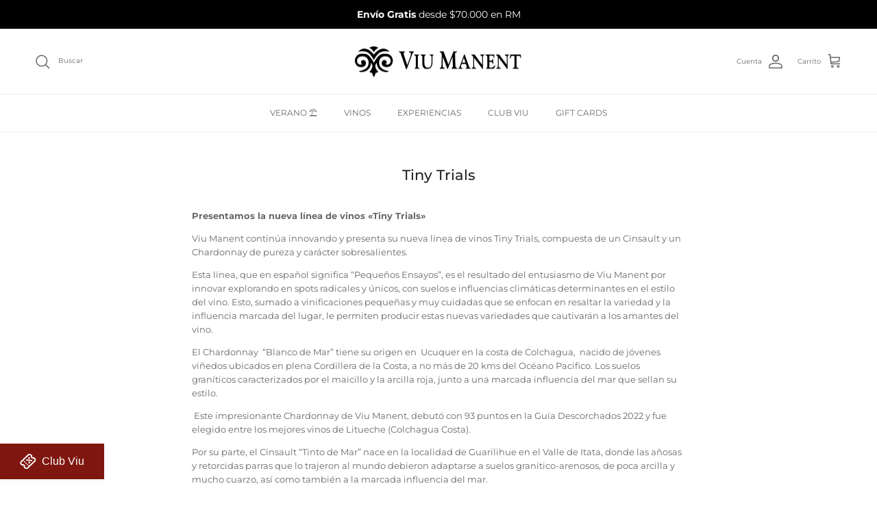

--- FILE ---
content_type: text/html; charset=utf-8
request_url: https://tienda.viumanent.cl/blogs/contenido/tiny-trials
body_size: 36590
content:
<!doctype html>
<html class="no-js" lang="es" dir="ltr">
<head>
 
<meta charset="utf-8">
<meta name="viewport" content="width=device-width,initial-scale=1">
<title>Tiny Trials &ndash; Viu Manent </title><link rel="canonical" href="https://tienda.viumanent.cl/blogs/contenido/tiny-trials"><link rel="icon" href="//tienda.viumanent.cl/cdn/shop/files/Captura_de_pantalla_2022-10-06_a_la_s_16.51.41.png?crop=center&height=48&v=1665086348&width=48" type="image/png">
  <link rel="apple-touch-icon" href="//tienda.viumanent.cl/cdn/shop/files/Captura_de_pantalla_2022-10-06_a_la_s_16.51.41.png?crop=center&height=180&v=1665086348&width=180"><meta name="description" content="Presentamos la nueva línea de vinos «Tiny Trials» Viu Manent continúa innovando y presenta su nueva línea de vinos Tiny Trials, compuesta de un Cinsault y un Chardonnay de pureza y carácter sobresalientes.  Esta línea, que en español significa “Pequeños Ensayos”, es el resultado del entusiasmo de Viu Manent por innovar"><meta property="og:site_name" content="Viu Manent ">
<meta property="og:url" content="https://tienda.viumanent.cl/blogs/contenido/tiny-trials">
<meta property="og:title" content="Tiny Trials">
<meta property="og:type" content="article">
<meta property="og:description" content="Presentamos la nueva línea de vinos «Tiny Trials» Viu Manent continúa innovando y presenta su nueva línea de vinos Tiny Trials, compuesta de un Cinsault y un Chardonnay de pureza y carácter sobresalientes.  Esta línea, que en español significa “Pequeños Ensayos”, es el resultado del entusiasmo de Viu Manent por innovar"><meta property="og:image" content="http://tienda.viumanent.cl/cdn/shop/articles/Tiny-Trials.jpg?crop=center&height=1200&v=1669133566&width=1200">
  <meta property="og:image:secure_url" content="https://tienda.viumanent.cl/cdn/shop/articles/Tiny-Trials.jpg?crop=center&height=1200&v=1669133566&width=1200">
  <meta property="og:image:width" content="1000">
  <meta property="og:image:height" content="1000"><meta name="twitter:card" content="summary_large_image">
<meta name="twitter:title" content="Tiny Trials">
<meta name="twitter:description" content="Presentamos la nueva línea de vinos «Tiny Trials» Viu Manent continúa innovando y presenta su nueva línea de vinos Tiny Trials, compuesta de un Cinsault y un Chardonnay de pureza y carácter sobresalientes.  Esta línea, que en español significa “Pequeños Ensayos”, es el resultado del entusiasmo de Viu Manent por innovar">
<style>@font-face {
  font-family: Montserrat;
  font-weight: 400;
  font-style: normal;
  font-display: fallback;
  src: url("//tienda.viumanent.cl/cdn/fonts/montserrat/montserrat_n4.81949fa0ac9fd2021e16436151e8eaa539321637.woff2") format("woff2"),
       url("//tienda.viumanent.cl/cdn/fonts/montserrat/montserrat_n4.a6c632ca7b62da89c3594789ba828388aac693fe.woff") format("woff");
}
@font-face {
  font-family: Montserrat;
  font-weight: 700;
  font-style: normal;
  font-display: fallback;
  src: url("//tienda.viumanent.cl/cdn/fonts/montserrat/montserrat_n7.3c434e22befd5c18a6b4afadb1e3d77c128c7939.woff2") format("woff2"),
       url("//tienda.viumanent.cl/cdn/fonts/montserrat/montserrat_n7.5d9fa6e2cae713c8fb539a9876489d86207fe957.woff") format("woff");
}
@font-face {
  font-family: Montserrat;
  font-weight: 500;
  font-style: normal;
  font-display: fallback;
  src: url("//tienda.viumanent.cl/cdn/fonts/montserrat/montserrat_n5.07ef3781d9c78c8b93c98419da7ad4fbeebb6635.woff2") format("woff2"),
       url("//tienda.viumanent.cl/cdn/fonts/montserrat/montserrat_n5.adf9b4bd8b0e4f55a0b203cdd84512667e0d5e4d.woff") format("woff");
}
@font-face {
  font-family: Montserrat;
  font-weight: 400;
  font-style: italic;
  font-display: fallback;
  src: url("//tienda.viumanent.cl/cdn/fonts/montserrat/montserrat_i4.5a4ea298b4789e064f62a29aafc18d41f09ae59b.woff2") format("woff2"),
       url("//tienda.viumanent.cl/cdn/fonts/montserrat/montserrat_i4.072b5869c5e0ed5b9d2021e4c2af132e16681ad2.woff") format("woff");
}
@font-face {
  font-family: Montserrat;
  font-weight: 700;
  font-style: italic;
  font-display: fallback;
  src: url("//tienda.viumanent.cl/cdn/fonts/montserrat/montserrat_i7.a0d4a463df4f146567d871890ffb3c80408e7732.woff2") format("woff2"),
       url("//tienda.viumanent.cl/cdn/fonts/montserrat/montserrat_i7.f6ec9f2a0681acc6f8152c40921d2a4d2e1a2c78.woff") format("woff");
}
@font-face {
  font-family: Montserrat;
  font-weight: 500;
  font-style: normal;
  font-display: fallback;
  src: url("//tienda.viumanent.cl/cdn/fonts/montserrat/montserrat_n5.07ef3781d9c78c8b93c98419da7ad4fbeebb6635.woff2") format("woff2"),
       url("//tienda.viumanent.cl/cdn/fonts/montserrat/montserrat_n5.adf9b4bd8b0e4f55a0b203cdd84512667e0d5e4d.woff") format("woff");
}
@font-face {
  font-family: Montserrat;
  font-weight: 500;
  font-style: normal;
  font-display: fallback;
  src: url("//tienda.viumanent.cl/cdn/fonts/montserrat/montserrat_n5.07ef3781d9c78c8b93c98419da7ad4fbeebb6635.woff2") format("woff2"),
       url("//tienda.viumanent.cl/cdn/fonts/montserrat/montserrat_n5.adf9b4bd8b0e4f55a0b203cdd84512667e0d5e4d.woff") format("woff");
}
@font-face {
  font-family: Montserrat;
  font-weight: 400;
  font-style: normal;
  font-display: fallback;
  src: url("//tienda.viumanent.cl/cdn/fonts/montserrat/montserrat_n4.81949fa0ac9fd2021e16436151e8eaa539321637.woff2") format("woff2"),
       url("//tienda.viumanent.cl/cdn/fonts/montserrat/montserrat_n4.a6c632ca7b62da89c3594789ba828388aac693fe.woff") format("woff");
}
@font-face {
  font-family: Montserrat;
  font-weight: 600;
  font-style: normal;
  font-display: fallback;
  src: url("//tienda.viumanent.cl/cdn/fonts/montserrat/montserrat_n6.1326b3e84230700ef15b3a29fb520639977513e0.woff2") format("woff2"),
       url("//tienda.viumanent.cl/cdn/fonts/montserrat/montserrat_n6.652f051080eb14192330daceed8cd53dfdc5ead9.woff") format("woff");
}
:root {
  --page-container-width:          1100px;
  --reading-container-width:       720px;
  --divider-opacity:               0.14;
  --gutter-large:                  30px;
  --gutter-desktop:                20px;
  --gutter-mobile:                 16px;
  --section-padding:               50px;
  --larger-section-padding:        80px;
  --larger-section-padding-mobile: 60px;
  --largest-section-padding:       110px;
  --aos-animate-duration:          0.6s;

  --base-font-family:              Montserrat, sans-serif;
  --base-font-weight:              400;
  --base-font-style:               normal;
  --heading-font-family:           Montserrat, sans-serif;
  --heading-font-weight:           500;
  --heading-font-style:            normal;
  --logo-font-family:              Montserrat, sans-serif;
  --logo-font-weight:              500;
  --logo-font-style:               normal;
  --nav-font-family:               Montserrat, sans-serif;
  --nav-font-weight:               400;
  --nav-font-style:                normal;

  --base-text-size:13px;
  --base-line-height:              1.6;
  --input-text-size:16px;
  --smaller-text-size-1:10px;
  --smaller-text-size-2:14px;
  --smaller-text-size-3:10px;
  --smaller-text-size-4:9px;
  --larger-text-size:21px;
  --super-large-text-size:37px;
  --super-large-mobile-text-size:17px;
  --larger-mobile-text-size:17px;
  --logo-text-size:24px;--btn-letter-spacing: 0.08em;
    --btn-text-transform: uppercase;
    --button-text-size: 11px;
    --quickbuy-button-text-size: 11;
    --small-feature-link-font-size: 0.75em;
    --input-btn-padding-top:             1.2em;
    --input-btn-padding-bottom:          1.2em;--heading-text-transform:none;
  --nav-text-size:                      12px;
  --mobile-menu-font-weight:            600;

  --body-bg-color:                      255 255 255;
  --bg-color:                           255 255 255;
  --body-text-color:                    103 104 105;
  --text-color:                         103 104 105;

  --header-text-col:                    #676869;--header-text-hover-col:             var(--main-nav-link-hover-col);--header-bg-col:                     #ffffff;
  --heading-color:                     35 35 35;
  --body-heading-color:                35 35 35;
  --heading-divider-col:               #efefef;

  --logo-col:                          #171717;
  --main-nav-bg:                       #ffffff;
  --main-nav-link-col:                 #676869;
  --main-nav-link-hover-col:           #171717;
  --main-nav-link-featured-col:        #bc874f;

  --link-color:                        23 23 23;
  --body-link-color:                   23 23 23;

  --btn-bg-color:                        226 226 226;
  --btn-bg-hover-color:                  187 188 190;
  --btn-border-color:                    226 226 226;
  --btn-border-hover-color:              187 188 190;
  --btn-text-color:                      23 23 23;
  --btn-text-hover-color:                23 23 23;--btn-alt-bg-color:                    23 23 23;
  --btn-alt-text-color:                  255 255 255;
  --btn-alt-border-color:                23 23 23;
  --btn-alt-border-hover-color:          23 23 23;--btn-ter-bg-color:                    235 235 235;
  --btn-ter-text-color:                  52 53 54;
  --btn-ter-bg-hover-color:              226 226 226;
  --btn-ter-text-hover-color:            23 23 23;--btn-border-radius: 3px;--color-scheme-default:                             #ffffff;
  --color-scheme-default-color:                       255 255 255;
  --color-scheme-default-text-color:                  103 104 105;
  --color-scheme-default-head-color:                  35 35 35;
  --color-scheme-default-link-color:                  23 23 23;
  --color-scheme-default-btn-text-color:              23 23 23;
  --color-scheme-default-btn-text-hover-color:        23 23 23;
  --color-scheme-default-btn-bg-color:                226 226 226;
  --color-scheme-default-btn-bg-hover-color:          187 188 190;
  --color-scheme-default-btn-border-color:            226 226 226;
  --color-scheme-default-btn-border-hover-color:      187 188 190;
  --color-scheme-default-btn-alt-text-color:          255 255 255;
  --color-scheme-default-btn-alt-bg-color:            23 23 23;
  --color-scheme-default-btn-alt-border-color:        23 23 23;
  --color-scheme-default-btn-alt-border-hover-color:  23 23 23;

  --color-scheme-1:                             #f2f2f2;
  --color-scheme-1-color:                       242 242 242;
  --color-scheme-1-text-color:                  52 52 52;
  --color-scheme-1-head-color:                  52 52 52;
  --color-scheme-1-link-color:                  52 52 52;
  --color-scheme-1-btn-text-color:              255 255 255;
  --color-scheme-1-btn-text-hover-color:        255 255 255;
  --color-scheme-1-btn-bg-color:                35 35 35;
  --color-scheme-1-btn-bg-hover-color:          0 0 0;
  --color-scheme-1-btn-border-color:            35 35 35;
  --color-scheme-1-btn-border-hover-color:      0 0 0;
  --color-scheme-1-btn-alt-text-color:          35 35 35;
  --color-scheme-1-btn-alt-bg-color:            255 255 255;
  --color-scheme-1-btn-alt-border-color:        35 35 35;
  --color-scheme-1-btn-alt-border-hover-color:  35 35 35;

  --color-scheme-2:                             #f2f2f2;
  --color-scheme-2-color:                       242 242 242;
  --color-scheme-2-text-color:                  52 52 52;
  --color-scheme-2-head-color:                  52 52 52;
  --color-scheme-2-link-color:                  52 52 52;
  --color-scheme-2-btn-text-color:              255 255 255;
  --color-scheme-2-btn-text-hover-color:        255 255 255;
  --color-scheme-2-btn-bg-color:                35 35 35;
  --color-scheme-2-btn-bg-hover-color:          0 0 0;
  --color-scheme-2-btn-border-color:            35 35 35;
  --color-scheme-2-btn-border-hover-color:      0 0 0;
  --color-scheme-2-btn-alt-text-color:          35 35 35;
  --color-scheme-2-btn-alt-bg-color:            255 255 255;
  --color-scheme-2-btn-alt-border-color:        35 35 35;
  --color-scheme-2-btn-alt-border-hover-color:  35 35 35;

  /* Shop Pay payment terms */
  --payment-terms-background-color:    #ffffff;--quickbuy-bg: 242 242 242;--body-input-background-color:       rgb(var(--body-bg-color));
  --input-background-color:            rgb(var(--body-bg-color));
  --body-input-text-color:             var(--body-text-color);
  --input-text-color:                  var(--body-text-color);
  --body-input-border-color:           rgb(217, 217, 218);
  --input-border-color:                rgb(217, 217, 218);
  --input-border-color-hover:          rgb(171, 172, 173);
  --input-border-color-active:         rgb(103, 104, 105);

  --swatch-cross-svg:                  url("data:image/svg+xml,%3Csvg xmlns='http://www.w3.org/2000/svg' width='240' height='240' viewBox='0 0 24 24' fill='none' stroke='rgb(217, 217, 218)' stroke-width='0.09' preserveAspectRatio='none' %3E%3Cline x1='24' y1='0' x2='0' y2='24'%3E%3C/line%3E%3C/svg%3E");
  --swatch-cross-hover:                url("data:image/svg+xml,%3Csvg xmlns='http://www.w3.org/2000/svg' width='240' height='240' viewBox='0 0 24 24' fill='none' stroke='rgb(171, 172, 173)' stroke-width='0.09' preserveAspectRatio='none' %3E%3Cline x1='24' y1='0' x2='0' y2='24'%3E%3C/line%3E%3C/svg%3E");
  --swatch-cross-active:               url("data:image/svg+xml,%3Csvg xmlns='http://www.w3.org/2000/svg' width='240' height='240' viewBox='0 0 24 24' fill='none' stroke='rgb(103, 104, 105)' stroke-width='0.09' preserveAspectRatio='none' %3E%3Cline x1='24' y1='0' x2='0' y2='24'%3E%3C/line%3E%3C/svg%3E");

  --footer-divider-col:                #e4e4e4;
  --footer-text-col:                   103 104 105;
  --footer-heading-col:                23 23 23;
  --footer-bg:                         #f7f7f8;--product-label-overlay-justify: flex-start;--product-label-overlay-align: flex-end;--product-label-overlay-reduction-text:   #ffffff;
  --product-label-overlay-reduction-bg:     #6a3046;
  --product-label-overlay-stock-text:       #ffffff;
  --product-label-overlay-stock-bg:         #09728c;
  --product-label-overlay-new-text:         #ffffff;
  --product-label-overlay-new-bg:           #de9d9a;
  --product-label-overlay-meta-text:        #ffffff;
  --product-label-overlay-meta-bg:          #09728c;
  --product-label-sale-text:                #bc874f;
  --product-label-sold-text:                #171717;
  --product-label-preorder-text:            #f7f7f8;

  --product-block-crop-align:               center;

  
  --product-block-price-align:              center;
  --product-block-price-item-margin-start:  .25rem;
  --product-block-price-item-margin-end:    .25rem;
  

  --collection-block-image-position:   center center;

  --swatch-picker-image-size:          68px;
  --swatch-crop-align:                 center center;

  --image-overlay-text-color:          255 255 255;--image-overlay-bg:                  rgba(0, 0, 0, 0.0);
  --image-overlay-shadow-start:        rgb(0 0 0 / 0.15);
  --image-overlay-box-opacity:         0.9;.image-overlay--bg-box .text-overlay .text-overlay__text {
      --image-overlay-box-bg: 255 255 255;
      --heading-color: var(--body-heading-color);
      --text-color: var(--body-text-color);
      --link-color: var(--body-link-color);
    }--product-inventory-ok-box-color:            #f2faf0;
  --product-inventory-ok-text-color:           #108043;
  --product-inventory-ok-icon-box-fill-color:  #fff;
  --product-inventory-low-box-color:           #fcf1cd;
  --product-inventory-low-text-color:          #dd9a1a;
  --product-inventory-low-icon-box-fill-color: #fff;
  --product-inventory-low-text-color-channels: 16, 128, 67;
  --product-inventory-ok-text-color-channels:  221, 154, 26;

  --rating-star-color: 221 154 26;
}::selection {
    background: rgb(var(--body-heading-color));
    color: rgb(var(--body-bg-color));
  }
  ::-moz-selection {
    background: rgb(var(--body-heading-color));
    color: rgb(var(--body-bg-color));
  }.use-color-scheme--default {
  --product-label-sale-text:           #bc874f;
  --product-label-sold-text:           #171717;
  --product-label-preorder-text:       #f7f7f8;
  --input-background-color:            rgb(var(--body-bg-color));
  --input-text-color:                  var(--body-input-text-color);
  --input-border-color:                rgb(217, 217, 218);
  --input-border-color-hover:          rgb(171, 172, 173);
  --input-border-color-active:         rgb(103, 104, 105);
}</style>

  <link href="//tienda.viumanent.cl/cdn/shop/t/10/assets/main.css?v=155629054497702245621730335987" rel="stylesheet" type="text/css" media="all" />
<link rel="preload" as="font" href="//tienda.viumanent.cl/cdn/fonts/montserrat/montserrat_n4.81949fa0ac9fd2021e16436151e8eaa539321637.woff2" type="font/woff2" crossorigin><link rel="preload" as="font" href="//tienda.viumanent.cl/cdn/fonts/montserrat/montserrat_n5.07ef3781d9c78c8b93c98419da7ad4fbeebb6635.woff2" type="font/woff2" crossorigin><script>
    document.documentElement.className = document.documentElement.className.replace('no-js', 'js');

    window.theme = {
      info: {
        name: 'Symmetry',
        version: '7.3.0'
      },
      device: {
        hasTouch: window.matchMedia('(any-pointer: coarse)').matches,
        hasHover: window.matchMedia('(hover: hover)').matches
      },
      mediaQueries: {
        md: '(min-width: 768px)',
        productMediaCarouselBreak: '(min-width: 1041px)'
      },
      routes: {
        base: 'https://tienda.viumanent.cl',
        cart: '/cart',
        cartAdd: '/cart/add.js',
        cartUpdate: '/cart/update.js',
        predictiveSearch: '/search/suggest'
      },
      strings: {
        cartTermsConfirmation: "Tiene que aceptar los términos y condiciones antes de continuar.",
        cartItemsQuantityError: "Solo puede añadir [QUANTITY] unidades de este artículo al carrito.",
        generalSearchViewAll: "Ver todos los resultados de búsqueda",
        noStock: "Agotado",
        noVariant: "Agotado",
        productsProductChooseA: "Elige uno",
        generalSearchPages: "Páginas",
        generalSearchNoResultsWithoutTerms: "Lo sentimos, no encontramos ningún resultado.",
        shippingCalculator: {
          singleRate: "Hay una tarifa de envío para este destino:",
          multipleRates: "Hay varias tarifas de envío para este destino:",
          noRates: "No hacemos envíos a este destino."
        }
      },
      settings: {
        moneyWithCurrencyFormat: "${{ amount_no_decimals_with_comma_separator }} CLP",
        cartType: "drawer",
        afterAddToCart: "notification",
        quickbuyStyle: "off",
        externalLinksNewTab: true,
        internalLinksSmoothScroll: true
      }
    }

    theme.inlineNavigationCheck = function() {
      var pageHeader = document.querySelector('.pageheader'),
          inlineNavContainer = pageHeader.querySelector('.logo-area__left__inner'),
          inlineNav = inlineNavContainer.querySelector('.navigation--left');
      if (inlineNav && getComputedStyle(inlineNav).display != 'none') {
        var inlineMenuCentered = document.querySelector('.pageheader--layout-inline-menu-center'),
            logoContainer = document.querySelector('.logo-area__middle__inner');
        if(inlineMenuCentered) {
          var rightWidth = document.querySelector('.logo-area__right__inner').clientWidth,
              middleWidth = logoContainer.clientWidth,
              logoArea = document.querySelector('.logo-area'),
              computedLogoAreaStyle = getComputedStyle(logoArea),
              logoAreaInnerWidth = logoArea.clientWidth - Math.ceil(parseFloat(computedLogoAreaStyle.paddingLeft)) - Math.ceil(parseFloat(computedLogoAreaStyle.paddingRight)),
              availableNavWidth = logoAreaInnerWidth - Math.max(rightWidth, middleWidth) * 2 - 40;
          inlineNavContainer.style.maxWidth = availableNavWidth + 'px';
        }

        var firstInlineNavLink = inlineNav.querySelector('.navigation__item:first-child'),
            lastInlineNavLink = inlineNav.querySelector('.navigation__item:last-child');
        if (lastInlineNavLink) {
          var inlineNavWidth = null;
          if(document.querySelector('html[dir=rtl]')) {
            inlineNavWidth = firstInlineNavLink.offsetLeft - lastInlineNavLink.offsetLeft + firstInlineNavLink.offsetWidth;
          } else {
            inlineNavWidth = lastInlineNavLink.offsetLeft - firstInlineNavLink.offsetLeft + lastInlineNavLink.offsetWidth;
          }
          if (inlineNavContainer.offsetWidth >= inlineNavWidth) {
            pageHeader.classList.add('pageheader--layout-inline-permitted');
            var tallLogo = logoContainer.clientHeight > lastInlineNavLink.clientHeight + 20;
            if (tallLogo) {
              inlineNav.classList.add('navigation--tight-underline');
            } else {
              inlineNav.classList.remove('navigation--tight-underline');
            }
          } else {
            pageHeader.classList.remove('pageheader--layout-inline-permitted');
          }
        }
      }
    };

    theme.setInitialHeaderHeightProperty = () => {
      const section = document.querySelector('.section-header');
      if (section) {
        document.documentElement.style.setProperty('--theme-header-height', Math.ceil(section.clientHeight) + 'px');
      }
    };
  </script>

  <script src="//tienda.viumanent.cl/cdn/shop/t/10/assets/main.js?v=71597228913418551581730335987" defer></script>

  <script>window.performance && window.performance.mark && window.performance.mark('shopify.content_for_header.start');</script><meta id="shopify-digital-wallet" name="shopify-digital-wallet" content="/60438053016/digital_wallets/dialog">
<link rel="alternate" type="application/atom+xml" title="Feed" href="/blogs/contenido.atom" />
<script async="async" src="/checkouts/internal/preloads.js?locale=es-CL"></script>
<script id="shopify-features" type="application/json">{"accessToken":"0e8a5d69c7a45cc34c1f30a2329315a9","betas":["rich-media-storefront-analytics"],"domain":"tienda.viumanent.cl","predictiveSearch":true,"shopId":60438053016,"locale":"es"}</script>
<script>var Shopify = Shopify || {};
Shopify.shop = "viu-manent.myshopify.com";
Shopify.locale = "es";
Shopify.currency = {"active":"CLP","rate":"1.0"};
Shopify.country = "CL";
Shopify.theme = {"name":"Updated copy of Symmetry","id":141738410136,"schema_name":"Symmetry","schema_version":"7.3.0","theme_store_id":568,"role":"main"};
Shopify.theme.handle = "null";
Shopify.theme.style = {"id":null,"handle":null};
Shopify.cdnHost = "tienda.viumanent.cl/cdn";
Shopify.routes = Shopify.routes || {};
Shopify.routes.root = "/";</script>
<script type="module">!function(o){(o.Shopify=o.Shopify||{}).modules=!0}(window);</script>
<script>!function(o){function n(){var o=[];function n(){o.push(Array.prototype.slice.apply(arguments))}return n.q=o,n}var t=o.Shopify=o.Shopify||{};t.loadFeatures=n(),t.autoloadFeatures=n()}(window);</script>
<script id="shop-js-analytics" type="application/json">{"pageType":"article"}</script>
<script defer="defer" async type="module" src="//tienda.viumanent.cl/cdn/shopifycloud/shop-js/modules/v2/client.init-shop-cart-sync_CvZOh8Af.es.esm.js"></script>
<script defer="defer" async type="module" src="//tienda.viumanent.cl/cdn/shopifycloud/shop-js/modules/v2/chunk.common_3Rxs6Qxh.esm.js"></script>
<script type="module">
  await import("//tienda.viumanent.cl/cdn/shopifycloud/shop-js/modules/v2/client.init-shop-cart-sync_CvZOh8Af.es.esm.js");
await import("//tienda.viumanent.cl/cdn/shopifycloud/shop-js/modules/v2/chunk.common_3Rxs6Qxh.esm.js");

  window.Shopify.SignInWithShop?.initShopCartSync?.({"fedCMEnabled":true,"windoidEnabled":true});

</script>
<script>(function() {
  var isLoaded = false;
  function asyncLoad() {
    if (isLoaded) return;
    isLoaded = true;
    var urls = ["https:\/\/av-northern-apps.com\/js\/agecheckerplus_mG35tH2eGxRu7PQW.js?shop=viu-manent.myshopify.com"];
    for (var i = 0; i < urls.length; i++) {
      var s = document.createElement('script');
      s.type = 'text/javascript';
      s.async = true;
      s.src = urls[i];
      var x = document.getElementsByTagName('script')[0];
      x.parentNode.insertBefore(s, x);
    }
  };
  if(window.attachEvent) {
    window.attachEvent('onload', asyncLoad);
  } else {
    window.addEventListener('load', asyncLoad, false);
  }
})();</script>
<script id="__st">var __st={"a":60438053016,"offset":-10800,"reqid":"70d12efa-1af3-4825-8a94-01f7b123607e-1768854113","pageurl":"tienda.viumanent.cl\/blogs\/contenido\/tiny-trials","s":"articles-558446248088","u":"63dd9e0344cd","p":"article","rtyp":"article","rid":558446248088};</script>
<script>window.ShopifyPaypalV4VisibilityTracking = true;</script>
<script id="captcha-bootstrap">!function(){'use strict';const t='contact',e='account',n='new_comment',o=[[t,t],['blogs',n],['comments',n],[t,'customer']],c=[[e,'customer_login'],[e,'guest_login'],[e,'recover_customer_password'],[e,'create_customer']],r=t=>t.map((([t,e])=>`form[action*='/${t}']:not([data-nocaptcha='true']) input[name='form_type'][value='${e}']`)).join(','),a=t=>()=>t?[...document.querySelectorAll(t)].map((t=>t.form)):[];function s(){const t=[...o],e=r(t);return a(e)}const i='password',u='form_key',d=['recaptcha-v3-token','g-recaptcha-response','h-captcha-response',i],f=()=>{try{return window.sessionStorage}catch{return}},m='__shopify_v',_=t=>t.elements[u];function p(t,e,n=!1){try{const o=window.sessionStorage,c=JSON.parse(o.getItem(e)),{data:r}=function(t){const{data:e,action:n}=t;return t[m]||n?{data:e,action:n}:{data:t,action:n}}(c);for(const[e,n]of Object.entries(r))t.elements[e]&&(t.elements[e].value=n);n&&o.removeItem(e)}catch(o){console.error('form repopulation failed',{error:o})}}const l='form_type',E='cptcha';function T(t){t.dataset[E]=!0}const w=window,h=w.document,L='Shopify',v='ce_forms',y='captcha';let A=!1;((t,e)=>{const n=(g='f06e6c50-85a8-45c8-87d0-21a2b65856fe',I='https://cdn.shopify.com/shopifycloud/storefront-forms-hcaptcha/ce_storefront_forms_captcha_hcaptcha.v1.5.2.iife.js',D={infoText:'Protegido por hCaptcha',privacyText:'Privacidad',termsText:'Términos'},(t,e,n)=>{const o=w[L][v],c=o.bindForm;if(c)return c(t,g,e,D).then(n);var r;o.q.push([[t,g,e,D],n]),r=I,A||(h.body.append(Object.assign(h.createElement('script'),{id:'captcha-provider',async:!0,src:r})),A=!0)});var g,I,D;w[L]=w[L]||{},w[L][v]=w[L][v]||{},w[L][v].q=[],w[L][y]=w[L][y]||{},w[L][y].protect=function(t,e){n(t,void 0,e),T(t)},Object.freeze(w[L][y]),function(t,e,n,w,h,L){const[v,y,A,g]=function(t,e,n){const i=e?o:[],u=t?c:[],d=[...i,...u],f=r(d),m=r(i),_=r(d.filter((([t,e])=>n.includes(e))));return[a(f),a(m),a(_),s()]}(w,h,L),I=t=>{const e=t.target;return e instanceof HTMLFormElement?e:e&&e.form},D=t=>v().includes(t);t.addEventListener('submit',(t=>{const e=I(t);if(!e)return;const n=D(e)&&!e.dataset.hcaptchaBound&&!e.dataset.recaptchaBound,o=_(e),c=g().includes(e)&&(!o||!o.value);(n||c)&&t.preventDefault(),c&&!n&&(function(t){try{if(!f())return;!function(t){const e=f();if(!e)return;const n=_(t);if(!n)return;const o=n.value;o&&e.removeItem(o)}(t);const e=Array.from(Array(32),(()=>Math.random().toString(36)[2])).join('');!function(t,e){_(t)||t.append(Object.assign(document.createElement('input'),{type:'hidden',name:u})),t.elements[u].value=e}(t,e),function(t,e){const n=f();if(!n)return;const o=[...t.querySelectorAll(`input[type='${i}']`)].map((({name:t})=>t)),c=[...d,...o],r={};for(const[a,s]of new FormData(t).entries())c.includes(a)||(r[a]=s);n.setItem(e,JSON.stringify({[m]:1,action:t.action,data:r}))}(t,e)}catch(e){console.error('failed to persist form',e)}}(e),e.submit())}));const S=(t,e)=>{t&&!t.dataset[E]&&(n(t,e.some((e=>e===t))),T(t))};for(const o of['focusin','change'])t.addEventListener(o,(t=>{const e=I(t);D(e)&&S(e,y())}));const B=e.get('form_key'),M=e.get(l),P=B&&M;t.addEventListener('DOMContentLoaded',(()=>{const t=y();if(P)for(const e of t)e.elements[l].value===M&&p(e,B);[...new Set([...A(),...v().filter((t=>'true'===t.dataset.shopifyCaptcha))])].forEach((e=>S(e,t)))}))}(h,new URLSearchParams(w.location.search),n,t,e,['guest_login'])})(!0,!0)}();</script>
<script integrity="sha256-4kQ18oKyAcykRKYeNunJcIwy7WH5gtpwJnB7kiuLZ1E=" data-source-attribution="shopify.loadfeatures" defer="defer" src="//tienda.viumanent.cl/cdn/shopifycloud/storefront/assets/storefront/load_feature-a0a9edcb.js" crossorigin="anonymous"></script>
<script data-source-attribution="shopify.dynamic_checkout.dynamic.init">var Shopify=Shopify||{};Shopify.PaymentButton=Shopify.PaymentButton||{isStorefrontPortableWallets:!0,init:function(){window.Shopify.PaymentButton.init=function(){};var t=document.createElement("script");t.src="https://tienda.viumanent.cl/cdn/shopifycloud/portable-wallets/latest/portable-wallets.es.js",t.type="module",document.head.appendChild(t)}};
</script>
<script data-source-attribution="shopify.dynamic_checkout.buyer_consent">
  function portableWalletsHideBuyerConsent(e){var t=document.getElementById("shopify-buyer-consent"),n=document.getElementById("shopify-subscription-policy-button");t&&n&&(t.classList.add("hidden"),t.setAttribute("aria-hidden","true"),n.removeEventListener("click",e))}function portableWalletsShowBuyerConsent(e){var t=document.getElementById("shopify-buyer-consent"),n=document.getElementById("shopify-subscription-policy-button");t&&n&&(t.classList.remove("hidden"),t.removeAttribute("aria-hidden"),n.addEventListener("click",e))}window.Shopify?.PaymentButton&&(window.Shopify.PaymentButton.hideBuyerConsent=portableWalletsHideBuyerConsent,window.Shopify.PaymentButton.showBuyerConsent=portableWalletsShowBuyerConsent);
</script>
<script data-source-attribution="shopify.dynamic_checkout.cart.bootstrap">document.addEventListener("DOMContentLoaded",(function(){function t(){return document.querySelector("shopify-accelerated-checkout-cart, shopify-accelerated-checkout")}if(t())Shopify.PaymentButton.init();else{new MutationObserver((function(e,n){t()&&(Shopify.PaymentButton.init(),n.disconnect())})).observe(document.body,{childList:!0,subtree:!0})}}));
</script>

<script>window.performance && window.performance.mark && window.performance.mark('shopify.content_for_header.end');</script>
<!-- CC Custom Head Start --><!-- CC Custom Head End --><!-- BEGIN app block: shopify://apps/instafeed/blocks/head-block/c447db20-095d-4a10-9725-b5977662c9d5 --><link rel="preconnect" href="https://cdn.nfcube.com/">
<link rel="preconnect" href="https://scontent.cdninstagram.com/">


  <script>
    document.addEventListener('DOMContentLoaded', function () {
      let instafeedScript = document.createElement('script');

      
        instafeedScript.src = 'https://cdn.nfcube.com/instafeed-93dcc9702c3a197259f99a5ee609a765.js';
      

      document.body.appendChild(instafeedScript);
    });
  </script>





<!-- END app block --><link href="https://monorail-edge.shopifysvc.com" rel="dns-prefetch">
<script>(function(){if ("sendBeacon" in navigator && "performance" in window) {try {var session_token_from_headers = performance.getEntriesByType('navigation')[0].serverTiming.find(x => x.name == '_s').description;} catch {var session_token_from_headers = undefined;}var session_cookie_matches = document.cookie.match(/_shopify_s=([^;]*)/);var session_token_from_cookie = session_cookie_matches && session_cookie_matches.length === 2 ? session_cookie_matches[1] : "";var session_token = session_token_from_headers || session_token_from_cookie || "";function handle_abandonment_event(e) {var entries = performance.getEntries().filter(function(entry) {return /monorail-edge.shopifysvc.com/.test(entry.name);});if (!window.abandonment_tracked && entries.length === 0) {window.abandonment_tracked = true;var currentMs = Date.now();var navigation_start = performance.timing.navigationStart;var payload = {shop_id: 60438053016,url: window.location.href,navigation_start,duration: currentMs - navigation_start,session_token,page_type: "article"};window.navigator.sendBeacon("https://monorail-edge.shopifysvc.com/v1/produce", JSON.stringify({schema_id: "online_store_buyer_site_abandonment/1.1",payload: payload,metadata: {event_created_at_ms: currentMs,event_sent_at_ms: currentMs}}));}}window.addEventListener('pagehide', handle_abandonment_event);}}());</script>
<script id="web-pixels-manager-setup">(function e(e,d,r,n,o){if(void 0===o&&(o={}),!Boolean(null===(a=null===(i=window.Shopify)||void 0===i?void 0:i.analytics)||void 0===a?void 0:a.replayQueue)){var i,a;window.Shopify=window.Shopify||{};var t=window.Shopify;t.analytics=t.analytics||{};var s=t.analytics;s.replayQueue=[],s.publish=function(e,d,r){return s.replayQueue.push([e,d,r]),!0};try{self.performance.mark("wpm:start")}catch(e){}var l=function(){var e={modern:/Edge?\/(1{2}[4-9]|1[2-9]\d|[2-9]\d{2}|\d{4,})\.\d+(\.\d+|)|Firefox\/(1{2}[4-9]|1[2-9]\d|[2-9]\d{2}|\d{4,})\.\d+(\.\d+|)|Chrom(ium|e)\/(9{2}|\d{3,})\.\d+(\.\d+|)|(Maci|X1{2}).+ Version\/(15\.\d+|(1[6-9]|[2-9]\d|\d{3,})\.\d+)([,.]\d+|)( \(\w+\)|)( Mobile\/\w+|) Safari\/|Chrome.+OPR\/(9{2}|\d{3,})\.\d+\.\d+|(CPU[ +]OS|iPhone[ +]OS|CPU[ +]iPhone|CPU IPhone OS|CPU iPad OS)[ +]+(15[._]\d+|(1[6-9]|[2-9]\d|\d{3,})[._]\d+)([._]\d+|)|Android:?[ /-](13[3-9]|1[4-9]\d|[2-9]\d{2}|\d{4,})(\.\d+|)(\.\d+|)|Android.+Firefox\/(13[5-9]|1[4-9]\d|[2-9]\d{2}|\d{4,})\.\d+(\.\d+|)|Android.+Chrom(ium|e)\/(13[3-9]|1[4-9]\d|[2-9]\d{2}|\d{4,})\.\d+(\.\d+|)|SamsungBrowser\/([2-9]\d|\d{3,})\.\d+/,legacy:/Edge?\/(1[6-9]|[2-9]\d|\d{3,})\.\d+(\.\d+|)|Firefox\/(5[4-9]|[6-9]\d|\d{3,})\.\d+(\.\d+|)|Chrom(ium|e)\/(5[1-9]|[6-9]\d|\d{3,})\.\d+(\.\d+|)([\d.]+$|.*Safari\/(?![\d.]+ Edge\/[\d.]+$))|(Maci|X1{2}).+ Version\/(10\.\d+|(1[1-9]|[2-9]\d|\d{3,})\.\d+)([,.]\d+|)( \(\w+\)|)( Mobile\/\w+|) Safari\/|Chrome.+OPR\/(3[89]|[4-9]\d|\d{3,})\.\d+\.\d+|(CPU[ +]OS|iPhone[ +]OS|CPU[ +]iPhone|CPU IPhone OS|CPU iPad OS)[ +]+(10[._]\d+|(1[1-9]|[2-9]\d|\d{3,})[._]\d+)([._]\d+|)|Android:?[ /-](13[3-9]|1[4-9]\d|[2-9]\d{2}|\d{4,})(\.\d+|)(\.\d+|)|Mobile Safari.+OPR\/([89]\d|\d{3,})\.\d+\.\d+|Android.+Firefox\/(13[5-9]|1[4-9]\d|[2-9]\d{2}|\d{4,})\.\d+(\.\d+|)|Android.+Chrom(ium|e)\/(13[3-9]|1[4-9]\d|[2-9]\d{2}|\d{4,})\.\d+(\.\d+|)|Android.+(UC? ?Browser|UCWEB|U3)[ /]?(15\.([5-9]|\d{2,})|(1[6-9]|[2-9]\d|\d{3,})\.\d+)\.\d+|SamsungBrowser\/(5\.\d+|([6-9]|\d{2,})\.\d+)|Android.+MQ{2}Browser\/(14(\.(9|\d{2,})|)|(1[5-9]|[2-9]\d|\d{3,})(\.\d+|))(\.\d+|)|K[Aa][Ii]OS\/(3\.\d+|([4-9]|\d{2,})\.\d+)(\.\d+|)/},d=e.modern,r=e.legacy,n=navigator.userAgent;return n.match(d)?"modern":n.match(r)?"legacy":"unknown"}(),u="modern"===l?"modern":"legacy",c=(null!=n?n:{modern:"",legacy:""})[u],f=function(e){return[e.baseUrl,"/wpm","/b",e.hashVersion,"modern"===e.buildTarget?"m":"l",".js"].join("")}({baseUrl:d,hashVersion:r,buildTarget:u}),m=function(e){var d=e.version,r=e.bundleTarget,n=e.surface,o=e.pageUrl,i=e.monorailEndpoint;return{emit:function(e){var a=e.status,t=e.errorMsg,s=(new Date).getTime(),l=JSON.stringify({metadata:{event_sent_at_ms:s},events:[{schema_id:"web_pixels_manager_load/3.1",payload:{version:d,bundle_target:r,page_url:o,status:a,surface:n,error_msg:t},metadata:{event_created_at_ms:s}}]});if(!i)return console&&console.warn&&console.warn("[Web Pixels Manager] No Monorail endpoint provided, skipping logging."),!1;try{return self.navigator.sendBeacon.bind(self.navigator)(i,l)}catch(e){}var u=new XMLHttpRequest;try{return u.open("POST",i,!0),u.setRequestHeader("Content-Type","text/plain"),u.send(l),!0}catch(e){return console&&console.warn&&console.warn("[Web Pixels Manager] Got an unhandled error while logging to Monorail."),!1}}}}({version:r,bundleTarget:l,surface:e.surface,pageUrl:self.location.href,monorailEndpoint:e.monorailEndpoint});try{o.browserTarget=l,function(e){var d=e.src,r=e.async,n=void 0===r||r,o=e.onload,i=e.onerror,a=e.sri,t=e.scriptDataAttributes,s=void 0===t?{}:t,l=document.createElement("script"),u=document.querySelector("head"),c=document.querySelector("body");if(l.async=n,l.src=d,a&&(l.integrity=a,l.crossOrigin="anonymous"),s)for(var f in s)if(Object.prototype.hasOwnProperty.call(s,f))try{l.dataset[f]=s[f]}catch(e){}if(o&&l.addEventListener("load",o),i&&l.addEventListener("error",i),u)u.appendChild(l);else{if(!c)throw new Error("Did not find a head or body element to append the script");c.appendChild(l)}}({src:f,async:!0,onload:function(){if(!function(){var e,d;return Boolean(null===(d=null===(e=window.Shopify)||void 0===e?void 0:e.analytics)||void 0===d?void 0:d.initialized)}()){var d=window.webPixelsManager.init(e)||void 0;if(d){var r=window.Shopify.analytics;r.replayQueue.forEach((function(e){var r=e[0],n=e[1],o=e[2];d.publishCustomEvent(r,n,o)})),r.replayQueue=[],r.publish=d.publishCustomEvent,r.visitor=d.visitor,r.initialized=!0}}},onerror:function(){return m.emit({status:"failed",errorMsg:"".concat(f," has failed to load")})},sri:function(e){var d=/^sha384-[A-Za-z0-9+/=]+$/;return"string"==typeof e&&d.test(e)}(c)?c:"",scriptDataAttributes:o}),m.emit({status:"loading"})}catch(e){m.emit({status:"failed",errorMsg:(null==e?void 0:e.message)||"Unknown error"})}}})({shopId: 60438053016,storefrontBaseUrl: "https://tienda.viumanent.cl",extensionsBaseUrl: "https://extensions.shopifycdn.com/cdn/shopifycloud/web-pixels-manager",monorailEndpoint: "https://monorail-edge.shopifysvc.com/unstable/produce_batch",surface: "storefront-renderer",enabledBetaFlags: ["2dca8a86"],webPixelsConfigList: [{"id":"1247379608","configuration":"{\"pixel_id\":\"1747564662675965\",\"pixel_type\":\"facebook_pixel\"}","eventPayloadVersion":"v1","runtimeContext":"OPEN","scriptVersion":"ca16bc87fe92b6042fbaa3acc2fbdaa6","type":"APP","apiClientId":2329312,"privacyPurposes":["ANALYTICS","MARKETING","SALE_OF_DATA"],"dataSharingAdjustments":{"protectedCustomerApprovalScopes":["read_customer_address","read_customer_email","read_customer_name","read_customer_personal_data","read_customer_phone"]}},{"id":"739868824","configuration":"{\"config\":\"{\\\"pixel_id\\\":\\\"G-53SSFRYCC7\\\",\\\"gtag_events\\\":[{\\\"type\\\":\\\"purchase\\\",\\\"action_label\\\":\\\"G-53SSFRYCC7\\\"},{\\\"type\\\":\\\"page_view\\\",\\\"action_label\\\":\\\"G-53SSFRYCC7\\\"},{\\\"type\\\":\\\"view_item\\\",\\\"action_label\\\":\\\"G-53SSFRYCC7\\\"},{\\\"type\\\":\\\"search\\\",\\\"action_label\\\":\\\"G-53SSFRYCC7\\\"},{\\\"type\\\":\\\"add_to_cart\\\",\\\"action_label\\\":\\\"G-53SSFRYCC7\\\"},{\\\"type\\\":\\\"begin_checkout\\\",\\\"action_label\\\":\\\"G-53SSFRYCC7\\\"},{\\\"type\\\":\\\"add_payment_info\\\",\\\"action_label\\\":\\\"G-53SSFRYCC7\\\"}],\\\"enable_monitoring_mode\\\":false}\"}","eventPayloadVersion":"v1","runtimeContext":"OPEN","scriptVersion":"b2a88bafab3e21179ed38636efcd8a93","type":"APP","apiClientId":1780363,"privacyPurposes":[],"dataSharingAdjustments":{"protectedCustomerApprovalScopes":["read_customer_address","read_customer_email","read_customer_name","read_customer_personal_data","read_customer_phone"]}},{"id":"shopify-app-pixel","configuration":"{}","eventPayloadVersion":"v1","runtimeContext":"STRICT","scriptVersion":"0450","apiClientId":"shopify-pixel","type":"APP","privacyPurposes":["ANALYTICS","MARKETING"]},{"id":"shopify-custom-pixel","eventPayloadVersion":"v1","runtimeContext":"LAX","scriptVersion":"0450","apiClientId":"shopify-pixel","type":"CUSTOM","privacyPurposes":["ANALYTICS","MARKETING"]}],isMerchantRequest: false,initData: {"shop":{"name":"Viu Manent ","paymentSettings":{"currencyCode":"CLP"},"myshopifyDomain":"viu-manent.myshopify.com","countryCode":"CL","storefrontUrl":"https:\/\/tienda.viumanent.cl"},"customer":null,"cart":null,"checkout":null,"productVariants":[],"purchasingCompany":null},},"https://tienda.viumanent.cl/cdn","fcfee988w5aeb613cpc8e4bc33m6693e112",{"modern":"","legacy":""},{"shopId":"60438053016","storefrontBaseUrl":"https:\/\/tienda.viumanent.cl","extensionBaseUrl":"https:\/\/extensions.shopifycdn.com\/cdn\/shopifycloud\/web-pixels-manager","surface":"storefront-renderer","enabledBetaFlags":"[\"2dca8a86\"]","isMerchantRequest":"false","hashVersion":"fcfee988w5aeb613cpc8e4bc33m6693e112","publish":"custom","events":"[[\"page_viewed\",{}]]"});</script><script>
  window.ShopifyAnalytics = window.ShopifyAnalytics || {};
  window.ShopifyAnalytics.meta = window.ShopifyAnalytics.meta || {};
  window.ShopifyAnalytics.meta.currency = 'CLP';
  var meta = {"page":{"pageType":"article","resourceType":"article","resourceId":558446248088,"requestId":"70d12efa-1af3-4825-8a94-01f7b123607e-1768854113"}};
  for (var attr in meta) {
    window.ShopifyAnalytics.meta[attr] = meta[attr];
  }
</script>
<script class="analytics">
  (function () {
    var customDocumentWrite = function(content) {
      var jquery = null;

      if (window.jQuery) {
        jquery = window.jQuery;
      } else if (window.Checkout && window.Checkout.$) {
        jquery = window.Checkout.$;
      }

      if (jquery) {
        jquery('body').append(content);
      }
    };

    var hasLoggedConversion = function(token) {
      if (token) {
        return document.cookie.indexOf('loggedConversion=' + token) !== -1;
      }
      return false;
    }

    var setCookieIfConversion = function(token) {
      if (token) {
        var twoMonthsFromNow = new Date(Date.now());
        twoMonthsFromNow.setMonth(twoMonthsFromNow.getMonth() + 2);

        document.cookie = 'loggedConversion=' + token + '; expires=' + twoMonthsFromNow;
      }
    }

    var trekkie = window.ShopifyAnalytics.lib = window.trekkie = window.trekkie || [];
    if (trekkie.integrations) {
      return;
    }
    trekkie.methods = [
      'identify',
      'page',
      'ready',
      'track',
      'trackForm',
      'trackLink'
    ];
    trekkie.factory = function(method) {
      return function() {
        var args = Array.prototype.slice.call(arguments);
        args.unshift(method);
        trekkie.push(args);
        return trekkie;
      };
    };
    for (var i = 0; i < trekkie.methods.length; i++) {
      var key = trekkie.methods[i];
      trekkie[key] = trekkie.factory(key);
    }
    trekkie.load = function(config) {
      trekkie.config = config || {};
      trekkie.config.initialDocumentCookie = document.cookie;
      var first = document.getElementsByTagName('script')[0];
      var script = document.createElement('script');
      script.type = 'text/javascript';
      script.onerror = function(e) {
        var scriptFallback = document.createElement('script');
        scriptFallback.type = 'text/javascript';
        scriptFallback.onerror = function(error) {
                var Monorail = {
      produce: function produce(monorailDomain, schemaId, payload) {
        var currentMs = new Date().getTime();
        var event = {
          schema_id: schemaId,
          payload: payload,
          metadata: {
            event_created_at_ms: currentMs,
            event_sent_at_ms: currentMs
          }
        };
        return Monorail.sendRequest("https://" + monorailDomain + "/v1/produce", JSON.stringify(event));
      },
      sendRequest: function sendRequest(endpointUrl, payload) {
        // Try the sendBeacon API
        if (window && window.navigator && typeof window.navigator.sendBeacon === 'function' && typeof window.Blob === 'function' && !Monorail.isIos12()) {
          var blobData = new window.Blob([payload], {
            type: 'text/plain'
          });

          if (window.navigator.sendBeacon(endpointUrl, blobData)) {
            return true;
          } // sendBeacon was not successful

        } // XHR beacon

        var xhr = new XMLHttpRequest();

        try {
          xhr.open('POST', endpointUrl);
          xhr.setRequestHeader('Content-Type', 'text/plain');
          xhr.send(payload);
        } catch (e) {
          console.log(e);
        }

        return false;
      },
      isIos12: function isIos12() {
        return window.navigator.userAgent.lastIndexOf('iPhone; CPU iPhone OS 12_') !== -1 || window.navigator.userAgent.lastIndexOf('iPad; CPU OS 12_') !== -1;
      }
    };
    Monorail.produce('monorail-edge.shopifysvc.com',
      'trekkie_storefront_load_errors/1.1',
      {shop_id: 60438053016,
      theme_id: 141738410136,
      app_name: "storefront",
      context_url: window.location.href,
      source_url: "//tienda.viumanent.cl/cdn/s/trekkie.storefront.cd680fe47e6c39ca5d5df5f0a32d569bc48c0f27.min.js"});

        };
        scriptFallback.async = true;
        scriptFallback.src = '//tienda.viumanent.cl/cdn/s/trekkie.storefront.cd680fe47e6c39ca5d5df5f0a32d569bc48c0f27.min.js';
        first.parentNode.insertBefore(scriptFallback, first);
      };
      script.async = true;
      script.src = '//tienda.viumanent.cl/cdn/s/trekkie.storefront.cd680fe47e6c39ca5d5df5f0a32d569bc48c0f27.min.js';
      first.parentNode.insertBefore(script, first);
    };
    trekkie.load(
      {"Trekkie":{"appName":"storefront","development":false,"defaultAttributes":{"shopId":60438053016,"isMerchantRequest":null,"themeId":141738410136,"themeCityHash":"17731764920483968505","contentLanguage":"es","currency":"CLP","eventMetadataId":"3f035ebe-c6f3-4321-a354-0597a6db3ebd"},"isServerSideCookieWritingEnabled":true,"monorailRegion":"shop_domain","enabledBetaFlags":["65f19447"]},"Session Attribution":{},"S2S":{"facebookCapiEnabled":true,"source":"trekkie-storefront-renderer","apiClientId":580111}}
    );

    var loaded = false;
    trekkie.ready(function() {
      if (loaded) return;
      loaded = true;

      window.ShopifyAnalytics.lib = window.trekkie;

      var originalDocumentWrite = document.write;
      document.write = customDocumentWrite;
      try { window.ShopifyAnalytics.merchantGoogleAnalytics.call(this); } catch(error) {};
      document.write = originalDocumentWrite;

      window.ShopifyAnalytics.lib.page(null,{"pageType":"article","resourceType":"article","resourceId":558446248088,"requestId":"70d12efa-1af3-4825-8a94-01f7b123607e-1768854113","shopifyEmitted":true});

      var match = window.location.pathname.match(/checkouts\/(.+)\/(thank_you|post_purchase)/)
      var token = match? match[1]: undefined;
      if (!hasLoggedConversion(token)) {
        setCookieIfConversion(token);
        
      }
    });


        var eventsListenerScript = document.createElement('script');
        eventsListenerScript.async = true;
        eventsListenerScript.src = "//tienda.viumanent.cl/cdn/shopifycloud/storefront/assets/shop_events_listener-3da45d37.js";
        document.getElementsByTagName('head')[0].appendChild(eventsListenerScript);

})();</script>
  <script>
  if (!window.ga || (window.ga && typeof window.ga !== 'function')) {
    window.ga = function ga() {
      (window.ga.q = window.ga.q || []).push(arguments);
      if (window.Shopify && window.Shopify.analytics && typeof window.Shopify.analytics.publish === 'function') {
        window.Shopify.analytics.publish("ga_stub_called", {}, {sendTo: "google_osp_migration"});
      }
      console.error("Shopify's Google Analytics stub called with:", Array.from(arguments), "\nSee https://help.shopify.com/manual/promoting-marketing/pixels/pixel-migration#google for more information.");
    };
    if (window.Shopify && window.Shopify.analytics && typeof window.Shopify.analytics.publish === 'function') {
      window.Shopify.analytics.publish("ga_stub_initialized", {}, {sendTo: "google_osp_migration"});
    }
  }
</script>
<script
  defer
  src="https://tienda.viumanent.cl/cdn/shopifycloud/perf-kit/shopify-perf-kit-3.0.4.min.js"
  data-application="storefront-renderer"
  data-shop-id="60438053016"
  data-render-region="gcp-us-central1"
  data-page-type="article"
  data-theme-instance-id="141738410136"
  data-theme-name="Symmetry"
  data-theme-version="7.3.0"
  data-monorail-region="shop_domain"
  data-resource-timing-sampling-rate="10"
  data-shs="true"
  data-shs-beacon="true"
  data-shs-export-with-fetch="true"
  data-shs-logs-sample-rate="1"
  data-shs-beacon-endpoint="https://tienda.viumanent.cl/api/collect"
></script>
</head>

<body class="template-article
 swatch-source-native swatch-method-swatches swatch-style-listed
">

  <a class="skip-link visually-hidden" href="#content" data-cs-role="skip">Ir al contenido</a><!-- BEGIN sections: header-group -->
<div id="shopify-section-sections--18029649658008__announcement-bar" class="shopify-section shopify-section-group-header-group section-announcement-bar">

<announcement-bar id="section-id-sections--18029649658008__announcement-bar" class="announcement-bar announcement-bar--with-announcement">
    <style data-shopify>
#section-id-sections--18029649658008__announcement-bar {
        --bg-color: #000000;
        --bg-gradient: ;
        --heading-color: 255 255 255;
        --text-color: 255 255 255;
        --link-color: 255 255 255;
        --announcement-font-size: 14px;
      }
    </style>
<div class="announcement-bg announcement-bg--inactive absolute inset-0"
          data-index="1"
          style="
            background:
#000000
"></div><div class="container container--no-max relative">
      <div class="announcement-bar__left desktop-only">
        
      </div>

      <div class="announcement-bar__middle"><div class="announcement-bar__announcements"><div
                class="announcement"
                style="
                    --heading-color: 255 255 255;
                    --text-color: 255 255 255;
                    --link-color: 255 255 255;
                " 
              ><div class="announcement__text">
                  <strong>Envío Gratis </strong>desde $70.000 en RM

                  
                </div>
              </div><div
                class="announcement announcement--inactive"
                style="--heading-color: 255 255 255;
                    --text-color: 255 255 255;
                    --link-color: 255 255 255;
                " 
              ><div class="announcement__text">
                  <strong>Descubre beneficios</strong> del <a href="/pages/club-viu" title="CLUB VIU">Club Viu</a>

                  
                </div>
              </div></div>
          <div class="announcement-bar__announcement-controller">
            <button class="announcement-button announcement-button--previous" aria-label="Anterior"><svg width="24" height="24" viewBox="0 0 24 24" fill="none" stroke="currentColor" stroke-width="1.5" stroke-linecap="round" stroke-linejoin="round" class="icon feather feather-chevron-left" aria-hidden="true" focusable="false" role="presentation"><path d="m15 18-6-6 6-6"/></svg></button><button class="announcement-button announcement-button--next" aria-label="Siguiente"><svg width="24" height="24" viewBox="0 0 24 24" fill="none" stroke="currentColor" stroke-width="1.5" stroke-linecap="round" stroke-linejoin="round" class="icon feather feather-chevron-right" aria-hidden="true" focusable="false" role="presentation"><path d="m9 18 6-6-6-6"/></svg></button>
          </div></div>

      <div class="announcement-bar__right desktop-only">
        
        
          <div class="header-localization">
            

<script src="//tienda.viumanent.cl/cdn/shop/t/10/assets/custom-select.js?v=165097283151564761351730335987" defer="defer"></script><form method="post" action="/localization" id="annbar-localization" accept-charset="UTF-8" class="form localization no-js-hidden" enctype="multipart/form-data"><input type="hidden" name="form_type" value="localization" /><input type="hidden" name="utf8" value="✓" /><input type="hidden" name="_method" value="put" /><input type="hidden" name="return_to" value="/blogs/contenido/tiny-trials" /><div class="localization__grid"></div><script>
      customElements.whenDefined('custom-select').then(() => {
        if (!customElements.get('country-selector')) {
          class CountrySelector extends customElements.get('custom-select') {
            constructor() {
              super();
              this.loaded = false;
            }

            async showListbox() {
              if (this.loaded) {
                super.showListbox();
                return;
              }

              this.button.classList.add('is-loading');
              this.button.setAttribute('aria-disabled', 'true');

              try {
                const response = await fetch('?section_id=country-selector');
                if (!response.ok) throw new Error(response.status);

                const tmpl = document.createElement('template');
                tmpl.innerHTML = await response.text();

                const el = tmpl.content.querySelector('.custom-select__listbox');
                this.listbox.innerHTML = el.innerHTML;

                this.options = this.querySelectorAll('.custom-select__option');

                this.popular = this.querySelectorAll('[data-popular]');
                if (this.popular.length) {
                  this.popular[this.popular.length - 1].closest('.custom-select__option')
                    .classList.add('custom-select__option--visual-group-end');
                }

                this.selectedOption = this.querySelector('[aria-selected="true"]');
                if (!this.selectedOption) {
                  this.selectedOption = this.listbox.firstElementChild;
                }

                this.loaded = true;
              } catch {
                this.listbox.innerHTML = '<li>Se ha producido un error al buscar los países. Inténtelo nuevamente.</li>';
              } finally {
                super.showListbox();
                this.button.classList.remove('is-loading');
                this.button.setAttribute('aria-disabled', 'false');
              }
            }

            setButtonWidth() {
              return;
            }
          }

          customElements.define('country-selector', CountrySelector);
        }
      });
    </script><script>
    document.getElementById('annbar-localization').addEventListener('change', (evt) => {
      const input = evt.target.closest('.localization__selector').firstElementChild;
      if (input && input.tagName === 'INPUT') {
        input.value = evt.detail ? evt.detail.selectedValue : evt.target.value;
        evt.currentTarget.submit();
      }
    });
  </script></form>
          </div>
        
      </div>
    </div>
  </announcement-bar>
</div><div id="shopify-section-sections--18029649658008__header" class="shopify-section shopify-section-group-header-group section-header"><style data-shopify>
  .logo img {
    width: 250px;
  }
  .logo-area__middle--logo-image {
    max-width: 250px;
  }
  @media (max-width: 767.98px) {
    .logo img {
      width: 200px;
    }
  }.section-header {
    position: -webkit-sticky;
    position: sticky;
  }</style>
<page-header data-section-id="sections--18029649658008__header">
  <div id="pageheader" class="pageheader pageheader--layout-inline-menu-left pageheader--sticky">
    <div class="logo-area container container--no-max">
      <div class="logo-area__left">
        <div class="logo-area__left__inner">
          <button class="mobile-nav-toggle" aria-label="Menú" aria-controls="main-nav"><svg width="24" height="24" viewBox="0 0 24 24" fill="none" stroke="currentColor" stroke-width="1.5" stroke-linecap="round" stroke-linejoin="round" class="icon feather feather-menu" aria-hidden="true" focusable="false" role="presentation"><path d="M3 12h18M3 6h18M3 18h18"/></svg></button>
          
            <a class="show-search-link" href="/search" aria-label="Buscar">
              <span class="show-search-link__icon"><svg class="icon" width="24" height="24" viewBox="0 0 24 24" aria-hidden="true" focusable="false" role="presentation"><g transform="translate(3 3)" stroke="currentColor" stroke-width="1.5" fill="none" fill-rule="evenodd"><circle cx="7.824" cy="7.824" r="7.824"/><path stroke-linecap="square" d="m13.971 13.971 4.47 4.47"/></g></svg></span>
              <span class="show-search-link__text">Buscar</span>
            </a>
          
          
            <div id="proxy-nav" class="navigation navigation--left" role="navigation" aria-label="Principal">
              <div class="navigation__tier-1-container">
                <ul class="navigation__tier-1">
                  
<li class="navigation__item">
                      <a href="/collections/vinos-de-verano" class="navigation__link" >VERANO ⛱️</a>
                    </li>
                  
<li class="navigation__item navigation__item--with-children navigation__item--with-mega-menu">
                      <a href="/collections/vinos" class="navigation__link" aria-haspopup="true" aria-expanded="false" aria-controls="NavigationTier2-2">VINOS</a>
                    </li>
                  
<li class="navigation__item navigation__item--with-children navigation__item--with-mega-menu">
                      <a href="/pages/viu-manent-experience" class="navigation__link" aria-haspopup="true" aria-expanded="false" aria-controls="NavigationTier2-3">EXPERIENCIAS</a>
                    </li>
                  
<li class="navigation__item navigation__item--with-children navigation__item--with-mega-menu">
                      <a href="/pages/club-viu" class="navigation__link" aria-haspopup="true" aria-expanded="false" aria-controls="NavigationTier2-4">CLUB VIU</a>
                    </li>
                  
<li class="navigation__item">
                      <a href="/pages/gift-cards" class="navigation__link" >GIFT CARDS</a>
                    </li>
                  
                </ul>
              </div>
            </div>
          
        </div>
      </div>

      <div class="logo-area__middle logo-area__middle--logo-image">
        <div class="logo-area__middle__inner">
          <div class="logo"><a class="logo__link" href="/" title="Viu Manent "><img class="logo__image" src="//tienda.viumanent.cl/cdn/shop/files/AJUSTADO-LOGO-HORIZONTAL-NEGRO-SIN-VALLE.jpg?v=1756410042&width=500" alt="Viu Manent " itemprop="logo" width="948" height="211" loading="eager" /></a></div>
        </div>
      </div>

      <div class="logo-area__right">
        <div class="logo-area__right__inner">
          
            
              <a class="header-account-link" href="/account/login" aria-label="Cuenta">
                <span class="header-account-link__text visually-hidden-mobile">Cuenta</span>
                <span class="header-account-link__icon"><svg class="icon" width="24" height="24" viewBox="0 0 24 24" aria-hidden="true" focusable="false" role="presentation"><g fill="none" fill-rule="evenodd"><path d="M12 2a5 5 0 1 1 0 10 5 5 0 0 1 0-10Zm0 1.429a3.571 3.571 0 1 0 0 7.142 3.571 3.571 0 0 0 0-7.142Z" fill="currentColor"/><path d="M3 18.25c0-2.486 4.542-4 9.028-4 4.486 0 8.972 1.514 8.972 4v3H3v-3Z" stroke="currentColor" stroke-width="1.5"/><circle stroke="currentColor" stroke-width="1.5" cx="12" cy="7" r="4.25"/></g></svg></span>
              </a>
            
          
          
            <a class="show-search-link" href="/search">
              <span class="show-search-link__text visually-hidden-mobile">Buscar</span>
              <span class="show-search-link__icon"><svg class="icon" width="24" height="24" viewBox="0 0 24 24" aria-hidden="true" focusable="false" role="presentation"><g transform="translate(3 3)" stroke="currentColor" stroke-width="1.5" fill="none" fill-rule="evenodd"><circle cx="7.824" cy="7.824" r="7.824"/><path stroke-linecap="square" d="m13.971 13.971 4.47 4.47"/></g></svg></span>
            </a>
          
<a href="/cart" class="cart-link" data-hash="e3b0c44298fc1c149afbf4c8996fb92427ae41e4649b934ca495991b7852b855">
            <span class="cart-link__label visually-hidden-mobile">Carrito</span>
            <span class="cart-link__icon"><svg class="icon" width="24" height="24" viewBox="0 0 24 24" aria-hidden="true" focusable="false" role="presentation"><g fill="none" fill-rule="evenodd" stroke="currentColor"><path d="M3.5 2.75h2.066l1.399 13.5H19.5" stroke-width="1.5" stroke-linecap="square"/><path d="M6.226 6.676h12.96l-.81 6.117L7.63 13.91" stroke-width="1.5" stroke-linecap="square"/><circle stroke-width="1.25" cx="8.875" cy="20.005" r="1.375"/><circle stroke-width="1.25" cx="17.375" cy="20.005" r="1.375"/></g></svg><span class="cart-link__count"></span>
            </span>
          </a>
        </div>
      </div>
    </div><script src="//tienda.viumanent.cl/cdn/shop/t/10/assets/main-search.js?v=76809749390081725741730335987" defer></script>
      <main-search class="main-search "
          data-quick-search="true"
          data-quick-search-meta="false">

        <div class="main-search__container container">
          <button class="main-search__close" aria-label="Cerrar"><svg width="24" height="24" viewBox="0 0 24 24" fill="none" stroke="currentColor" stroke-width="1" stroke-linecap="round" stroke-linejoin="round" class="icon feather feather-x" aria-hidden="true" focusable="false" role="presentation"><path d="M18 6 6 18M6 6l12 12"/></svg></button>

          <form class="main-search__form" action="/search" method="get" autocomplete="off">
            <div class="main-search__input-container">
              <input class="main-search__input" type="text" name="q" autocomplete="off" placeholder="Buscar en nuestra tienda" aria-label="Buscar" />
              <button class="main-search__button" type="submit" aria-label="Buscar"><svg class="icon" width="24" height="24" viewBox="0 0 24 24" aria-hidden="true" focusable="false" role="presentation"><g transform="translate(3 3)" stroke="currentColor" stroke-width="1.5" fill="none" fill-rule="evenodd"><circle cx="7.824" cy="7.824" r="7.824"/><path stroke-linecap="square" d="m13.971 13.971 4.47 4.47"/></g></svg></button>
            </div><script src="//tienda.viumanent.cl/cdn/shop/t/10/assets/search-suggestions.js?v=101886753114502501091730335987" defer></script>
              <search-suggestions></search-suggestions></form>

          <div class="main-search__results"></div>

          
        </div>
      </main-search></div>

  <main-navigation id="main-nav" class="desktop-only" data-proxy-nav="proxy-nav">
    <div class="navigation navigation--main" role="navigation" aria-label="Principal">
      <div class="navigation__tier-1-container">
        <ul class="navigation__tier-1">
  
<li class="navigation__item">
      <a href="/collections/vinos-de-verano" class="navigation__link" >VERANO ⛱️</a>

      
    </li>
  
<li class="navigation__item navigation__item--with-children navigation__item--with-mega-menu">
      <a href="/collections/vinos" class="navigation__link" aria-haspopup="true" aria-expanded="false" aria-controls="NavigationTier2-2">VINOS</a>

      
        <a class="navigation__children-toggle" href="#" aria-label="Mostrar los enlaces"><svg width="24" height="24" viewBox="0 0 24 24" fill="none" stroke="currentColor" stroke-width="1.3" stroke-linecap="round" stroke-linejoin="round" class="icon feather feather-chevron-down" aria-hidden="true" focusable="false" role="presentation"><path d="m6 9 6 6 6-6"/></svg></a>

        <div id="NavigationTier2-2" class="navigation__tier-2-container navigation__child-tier"><div class="container">
              <ul class="navigation__tier-2 navigation__columns navigation__columns--count-4 navigation__columns--with-promos">
                
                  
                    <li class="navigation__item navigation__item--with-children navigation__column">
                      <a href="/collections/vinos" class="navigation__link navigation__column-title" aria-haspopup="true" aria-expanded="false">LINEA</a>
                      
                        <a class="navigation__children-toggle" href="#" aria-label="Mostrar los enlaces"><svg width="24" height="24" viewBox="0 0 24 24" fill="none" stroke="currentColor" stroke-width="1.3" stroke-linecap="round" stroke-linejoin="round" class="icon feather feather-chevron-down" aria-hidden="true" focusable="false" role="presentation"><path d="m6 9 6 6 6-6"/></svg></a>
                      

                      
                        <div class="navigation__tier-3-container navigation__child-tier">
                          <ul class="navigation__tier-3">
                            
                            <li class="navigation__item">
                              <a class="navigation__link" href="/collections/packs">PACKS</a>
                            </li>
                            
                            <li class="navigation__item">
                              <a class="navigation__link" href="/collections/vinos-icono">ÍCONO</a>
                            </li>
                            
                            <li class="navigation__item">
                              <a class="navigation__link" href="/collections/vinos-de-lujo">VINOS DE LUJO</a>
                            </li>
                            
                            <li class="navigation__item">
                              <a class="navigation__link" href="/collections/vinos-super-premium">SUPER PREMIUM</a>
                            </li>
                            
                            <li class="navigation__item">
                              <a class="navigation__link" href="/collections/vinos-gran-reserva">GRAN RESERVA</a>
                            </li>
                            
                            <li class="navigation__item">
                              <a class="navigation__link" href="/collections/reserva">RESERVA</a>
                            </li>
                            
                            <li class="navigation__item">
                              <a class="navigation__link" href="/collections/specialties">SPECIALTIES</a>
                            </li>
                            
                          </ul>
                        </div>
                      
                    </li>
                  
                    <li class="navigation__item navigation__item--with-children navigation__column">
                      <a href="/collections/vinos" class="navigation__link navigation__column-title" aria-haspopup="true" aria-expanded="false">VARIEDAD</a>
                      
                        <a class="navigation__children-toggle" href="#" aria-label="Mostrar los enlaces"><svg width="24" height="24" viewBox="0 0 24 24" fill="none" stroke="currentColor" stroke-width="1.3" stroke-linecap="round" stroke-linejoin="round" class="icon feather feather-chevron-down" aria-hidden="true" focusable="false" role="presentation"><path d="m6 9 6 6 6-6"/></svg></a>
                      

                      
                        <div class="navigation__tier-3-container navigation__child-tier">
                          <ul class="navigation__tier-3">
                            
                            <li class="navigation__item">
                              <a class="navigation__link" href="/collections/tintos">TINTOS</a>
                            </li>
                            
                            <li class="navigation__item">
                              <a class="navigation__link" href="/collections/blancos">BLANCOS</a>
                            </li>
                            
                          </ul>
                        </div>
                      
                    </li>
                  
                    <li class="navigation__item navigation__item--with-children navigation__column">
                      <a href="/collections/packs" class="navigation__link navigation__column-title" aria-haspopup="true" aria-expanded="false">DESCUBRE</a>
                      
                        <a class="navigation__children-toggle" href="#" aria-label="Mostrar los enlaces"><svg width="24" height="24" viewBox="0 0 24 24" fill="none" stroke="currentColor" stroke-width="1.3" stroke-linecap="round" stroke-linejoin="round" class="icon feather feather-chevron-down" aria-hidden="true" focusable="false" role="presentation"><path d="m6 9 6 6 6-6"/></svg></a>
                      

                      
                        <div class="navigation__tier-3-container navigation__child-tier">
                          <ul class="navigation__tier-3">
                            
                            <li class="navigation__item">
                              <a class="navigation__link" href="/collections/grandes-formatos">GRANDES FORMATOS</a>
                            </li>
                            
                            <li class="navigation__item">
                              <a class="navigation__link" href="/collections/cosechas-antiguas">COSECHAS ANTIGUAS</a>
                            </li>
                            
                            <li class="navigation__item">
                              <a class="navigation__link" href="/collections/secreto-outlet">OUTLET SECRETO</a>
                            </li>
                            
                            <li class="navigation__item">
                              <a class="navigation__link" href="/collections/accesorios">ACCESORIOS</a>
                            </li>
                            
                          </ul>
                        </div>
                      
                    </li>
                  
                

                

<li class="desktop-only navigation__column navigation__column--promotion" >
                          <div class="menu-promotion"><a class="menu-promotion__link" href="/products/pack-viu-experience"><div class="menu-promotion__image">
<img data-manual-src="//tienda.viumanent.cl/cdn/shop/files/Pack-Viu-Experience_2.jpg?v=1694176137&amp;width=1000" alt="" data-manual-srcset="//tienda.viumanent.cl/cdn/shop/files/Pack-Viu-Experience_2.jpg?v=1694176137&amp;width=340 340w, //tienda.viumanent.cl/cdn/shop/files/Pack-Viu-Experience_2.jpg?v=1694176137&amp;width=480 480w, //tienda.viumanent.cl/cdn/shop/files/Pack-Viu-Experience_2.jpg?v=1694176137&amp;width=740 740w, //tienda.viumanent.cl/cdn/shop/files/Pack-Viu-Experience_2.jpg?v=1694176137&amp;width=980 980w, //tienda.viumanent.cl/cdn/shop/files/Pack-Viu-Experience_2.jpg?v=1694176137&amp;width=1000 1000w" width="1000" height="1000" loading="lazy" sizes="(min-width: 1100px) 275px, (min-width: 768px) 25vw, 100vw" class="theme-img"><noscript><img src="//tienda.viumanent.cl/cdn/shop/files/Pack-Viu-Experience_2.jpg?v=1694176137&amp;width=1000" alt="" srcset="//tienda.viumanent.cl/cdn/shop/files/Pack-Viu-Experience_2.jpg?v=1694176137&amp;width=340 340w, //tienda.viumanent.cl/cdn/shop/files/Pack-Viu-Experience_2.jpg?v=1694176137&amp;width=480 480w, //tienda.viumanent.cl/cdn/shop/files/Pack-Viu-Experience_2.jpg?v=1694176137&amp;width=740 740w, //tienda.viumanent.cl/cdn/shop/files/Pack-Viu-Experience_2.jpg?v=1694176137&amp;width=980 980w, //tienda.viumanent.cl/cdn/shop/files/Pack-Viu-Experience_2.jpg?v=1694176137&amp;width=1000 1000w" width="1000" height="1000" loading="lazy" sizes="(min-width: 1100px) 275px, (min-width: 768px) 25vw, 100vw" class="theme-img"></noscript>
</div><div class="menu-promotion__text">Pack Viu Experience</div></a></div>
                        </li></ul>
            </div></div>
      
    </li>
  
<li class="navigation__item navigation__item--with-children navigation__item--with-mega-menu">
      <a href="/pages/viu-manent-experience" class="navigation__link" aria-haspopup="true" aria-expanded="false" aria-controls="NavigationTier2-3">EXPERIENCIAS</a>

      
        <a class="navigation__children-toggle" href="#" aria-label="Mostrar los enlaces"><svg width="24" height="24" viewBox="0 0 24 24" fill="none" stroke="currentColor" stroke-width="1.3" stroke-linecap="round" stroke-linejoin="round" class="icon feather feather-chevron-down" aria-hidden="true" focusable="false" role="presentation"><path d="m6 9 6 6 6-6"/></svg></a>

        <div id="NavigationTier2-3" class="navigation__tier-2-container navigation__child-tier"><div class="container">
              <ul class="navigation__tier-2 navigation__columns navigation__columns--count-3 navigation__columns--with-promos">
                
                  <li class="navigation__item navigation__column">
                    
                      <a href="/pages/viu-manent-experience" class="navigation__link">TURISMO</a>
                    
                      <a href="https://vibowinelodge.cl/" class="navigation__link">VIBO WINE LODGE</a>
                    
                      <a href="https://rayuela.meitre.com/" class="navigation__link">RESTAURANT RAYUELA</a>
                    
                      <a href="https://widget.riservi.com/allies/restaurant-widget/foodwine-4n4?utm_campaign=Vi%C3%B1a%20Viumanet" class="navigation__link">FOOD&amp;WINE STUDIO</a>
                    
                  </li>
                

                

<li class="desktop-only navigation__column navigation__column--promotion" >
                          <div class="menu-promotion"><div class="menu-promotion__image">
<img data-manual-src="//tienda.viumanent.cl/cdn/shop/files/VIBO.jpg?v=1722973823&amp;width=800" alt="" data-manual-srcset="//tienda.viumanent.cl/cdn/shop/files/VIBO.jpg?v=1722973823&amp;width=340 340w, //tienda.viumanent.cl/cdn/shop/files/VIBO.jpg?v=1722973823&amp;width=480 480w, //tienda.viumanent.cl/cdn/shop/files/VIBO.jpg?v=1722973823&amp;width=740 740w, //tienda.viumanent.cl/cdn/shop/files/VIBO.jpg?v=1722973823&amp;width=800 800w" width="800" height="1000" loading="lazy" sizes="(min-width: 1100px) 275px, (min-width: 768px) 25vw, 100vw" class="theme-img"><noscript><img src="//tienda.viumanent.cl/cdn/shop/files/VIBO.jpg?v=1722973823&amp;width=800" alt="" srcset="//tienda.viumanent.cl/cdn/shop/files/VIBO.jpg?v=1722973823&amp;width=340 340w, //tienda.viumanent.cl/cdn/shop/files/VIBO.jpg?v=1722973823&amp;width=480 480w, //tienda.viumanent.cl/cdn/shop/files/VIBO.jpg?v=1722973823&amp;width=740 740w, //tienda.viumanent.cl/cdn/shop/files/VIBO.jpg?v=1722973823&amp;width=800 800w" width="800" height="1000" loading="lazy" sizes="(min-width: 1100px) 275px, (min-width: 768px) 25vw, 100vw" class="theme-img"></noscript>
</div></div>
                        </li><li class="desktop-only navigation__column navigation__column--promotion" >
                          <div class="menu-promotion"><a class="menu-promotion__link" href="https://rayuela.meitre.com/"><div class="menu-promotion__image">
<img data-manual-src="//tienda.viumanent.cl/cdn/shop/files/RESTAURANT_RAYUELA.jpg?v=1672415195&amp;width=800" alt="" data-manual-srcset="//tienda.viumanent.cl/cdn/shop/files/RESTAURANT_RAYUELA.jpg?v=1672415195&amp;width=340 340w, //tienda.viumanent.cl/cdn/shop/files/RESTAURANT_RAYUELA.jpg?v=1672415195&amp;width=480 480w, //tienda.viumanent.cl/cdn/shop/files/RESTAURANT_RAYUELA.jpg?v=1672415195&amp;width=740 740w, //tienda.viumanent.cl/cdn/shop/files/RESTAURANT_RAYUELA.jpg?v=1672415195&amp;width=800 800w" width="800" height="1000" loading="lazy" sizes="(min-width: 1100px) 275px, (min-width: 768px) 25vw, 100vw" class="theme-img"><noscript><img src="//tienda.viumanent.cl/cdn/shop/files/RESTAURANT_RAYUELA.jpg?v=1672415195&amp;width=800" alt="" srcset="//tienda.viumanent.cl/cdn/shop/files/RESTAURANT_RAYUELA.jpg?v=1672415195&amp;width=340 340w, //tienda.viumanent.cl/cdn/shop/files/RESTAURANT_RAYUELA.jpg?v=1672415195&amp;width=480 480w, //tienda.viumanent.cl/cdn/shop/files/RESTAURANT_RAYUELA.jpg?v=1672415195&amp;width=740 740w, //tienda.viumanent.cl/cdn/shop/files/RESTAURANT_RAYUELA.jpg?v=1672415195&amp;width=800 800w" width="800" height="1000" loading="lazy" sizes="(min-width: 1100px) 275px, (min-width: 768px) 25vw, 100vw" class="theme-img"></noscript>
</div></a></div>
                        </li></ul>
            </div></div>
      
    </li>
  
<li class="navigation__item navigation__item--with-children navigation__item--with-mega-menu">
      <a href="/pages/club-viu" class="navigation__link" aria-haspopup="true" aria-expanded="false" aria-controls="NavigationTier2-4">CLUB VIU</a>

      
        <a class="navigation__children-toggle" href="#" aria-label="Mostrar los enlaces"><svg width="24" height="24" viewBox="0 0 24 24" fill="none" stroke="currentColor" stroke-width="1.3" stroke-linecap="round" stroke-linejoin="round" class="icon feather feather-chevron-down" aria-hidden="true" focusable="false" role="presentation"><path d="m6 9 6 6 6-6"/></svg></a>

        <div id="NavigationTier2-4" class="navigation__tier-2-container navigation__child-tier"><div class="container">
              <ul class="navigation__tier-2 navigation__columns navigation__columns--count-2 navigation__columns--with-promos">
                
                  <li class="navigation__item navigation__column">
                    
                      <a href="/pages/club-viu" class="navigation__link">SOBRE EL CLUB</a>
                    
                      <a href="/blogs/eventos-club-viu-1" class="navigation__link">EVENTOS</a>
                    
                      <a href="/pages/blog" class="navigation__link">BLOG</a>
                    
                  </li>
                

                

<li class="desktop-only navigation__column navigation__column--promotion" >
                          <div class="menu-promotion"><a class="menu-promotion__link" href="/pages/club-viu"><div class="menu-promotion__image">
<img data-manual-src="//tienda.viumanent.cl/cdn/shop/files/LANDING_-_CLUB_VIU_OK_Mesa_de_trabajo_1.png?v=1716680429&amp;width=2250" alt="" data-manual-srcset="//tienda.viumanent.cl/cdn/shop/files/LANDING_-_CLUB_VIU_OK_Mesa_de_trabajo_1.png?v=1716680429&amp;width=340 340w, //tienda.viumanent.cl/cdn/shop/files/LANDING_-_CLUB_VIU_OK_Mesa_de_trabajo_1.png?v=1716680429&amp;width=480 480w, //tienda.viumanent.cl/cdn/shop/files/LANDING_-_CLUB_VIU_OK_Mesa_de_trabajo_1.png?v=1716680429&amp;width=740 740w, //tienda.viumanent.cl/cdn/shop/files/LANDING_-_CLUB_VIU_OK_Mesa_de_trabajo_1.png?v=1716680429&amp;width=980 980w, //tienda.viumanent.cl/cdn/shop/files/LANDING_-_CLUB_VIU_OK_Mesa_de_trabajo_1.png?v=1716680429&amp;width=1200 1200w, //tienda.viumanent.cl/cdn/shop/files/LANDING_-_CLUB_VIU_OK_Mesa_de_trabajo_1.png?v=1716680429&amp;width=1400 1400w, //tienda.viumanent.cl/cdn/shop/files/LANDING_-_CLUB_VIU_OK_Mesa_de_trabajo_1.png?v=1716680429&amp;width=1600 1600w, //tienda.viumanent.cl/cdn/shop/files/LANDING_-_CLUB_VIU_OK_Mesa_de_trabajo_1.png?v=1716680429&amp;width=1920 1920w, //tienda.viumanent.cl/cdn/shop/files/LANDING_-_CLUB_VIU_OK_Mesa_de_trabajo_1.png?v=1716680429&amp;width=2250 2250w" width="2250" height="1361" loading="lazy" sizes="(min-width: 1100px) 275px, (min-width: 768px) 25vw, 100vw" class="theme-img"><noscript><img src="//tienda.viumanent.cl/cdn/shop/files/LANDING_-_CLUB_VIU_OK_Mesa_de_trabajo_1.png?v=1716680429&amp;width=2250" alt="" srcset="//tienda.viumanent.cl/cdn/shop/files/LANDING_-_CLUB_VIU_OK_Mesa_de_trabajo_1.png?v=1716680429&amp;width=340 340w, //tienda.viumanent.cl/cdn/shop/files/LANDING_-_CLUB_VIU_OK_Mesa_de_trabajo_1.png?v=1716680429&amp;width=480 480w, //tienda.viumanent.cl/cdn/shop/files/LANDING_-_CLUB_VIU_OK_Mesa_de_trabajo_1.png?v=1716680429&amp;width=740 740w, //tienda.viumanent.cl/cdn/shop/files/LANDING_-_CLUB_VIU_OK_Mesa_de_trabajo_1.png?v=1716680429&amp;width=980 980w, //tienda.viumanent.cl/cdn/shop/files/LANDING_-_CLUB_VIU_OK_Mesa_de_trabajo_1.png?v=1716680429&amp;width=1200 1200w, //tienda.viumanent.cl/cdn/shop/files/LANDING_-_CLUB_VIU_OK_Mesa_de_trabajo_1.png?v=1716680429&amp;width=1400 1400w, //tienda.viumanent.cl/cdn/shop/files/LANDING_-_CLUB_VIU_OK_Mesa_de_trabajo_1.png?v=1716680429&amp;width=1600 1600w, //tienda.viumanent.cl/cdn/shop/files/LANDING_-_CLUB_VIU_OK_Mesa_de_trabajo_1.png?v=1716680429&amp;width=1920 1920w, //tienda.viumanent.cl/cdn/shop/files/LANDING_-_CLUB_VIU_OK_Mesa_de_trabajo_1.png?v=1716680429&amp;width=2250 2250w" width="2250" height="1361" loading="lazy" sizes="(min-width: 1100px) 275px, (min-width: 768px) 25vw, 100vw" class="theme-img"></noscript>
</div></a></div>
                        </li></ul>
            </div></div>
      
    </li>
  
<li class="navigation__item">
      <a href="/pages/gift-cards" class="navigation__link" >GIFT CARDS</a>

      
    </li>
  
</ul>
      </div>
    </div><script class="mobile-navigation-drawer-template" type="text/template">
      <div class="mobile-navigation-drawer" data-mobile-expand-with-entire-link="true">
        <div class="navigation navigation--main" role="navigation" aria-label="Principal">
          <div class="navigation__tier-1-container">
            <div class="navigation__mobile-header">
              <a href="#" class="mobile-nav-back has-ltr-icon" aria-label="Anterior"><svg width="24" height="24" viewBox="0 0 24 24" fill="none" stroke="currentColor" stroke-width="1.3" stroke-linecap="round" stroke-linejoin="round" class="icon feather feather-chevron-left" aria-hidden="true" focusable="false" role="presentation"><path d="m15 18-6-6 6-6"/></svg></a>
              <span class="mobile-nav-title"></span>
              <a href="#" class="mobile-nav-toggle"  aria-label="Cerrar"><svg width="24" height="24" viewBox="0 0 24 24" fill="none" stroke="currentColor" stroke-width="1.3" stroke-linecap="round" stroke-linejoin="round" class="icon feather feather-x" aria-hidden="true" focusable="false" role="presentation"><path d="M18 6 6 18M6 6l12 12"/></svg></a>
            </div>
            <ul class="navigation__tier-1">
  
<li class="navigation__item">
      <a href="/collections/vinos-de-verano" class="navigation__link" >VERANO ⛱️</a>

      
    </li>
  
<li class="navigation__item navigation__item--with-children navigation__item--with-mega-menu">
      <a href="/collections/vinos" class="navigation__link" aria-haspopup="true" aria-expanded="false" aria-controls="NavigationTier2-2-mob">VINOS</a>

      
        <a class="navigation__children-toggle" href="#" aria-label="Mostrar los enlaces"><svg width="24" height="24" viewBox="0 0 24 24" fill="none" stroke="currentColor" stroke-width="1.3" stroke-linecap="round" stroke-linejoin="round" class="icon feather feather-chevron-down" aria-hidden="true" focusable="false" role="presentation"><path d="m6 9 6 6 6-6"/></svg></a>

        <div id="NavigationTier2-2-mob" class="navigation__tier-2-container navigation__child-tier"><div class="container">
              <ul class="navigation__tier-2 navigation__columns navigation__columns--count-4 navigation__columns--with-promos">
                
                  
                    <li class="navigation__item navigation__item--with-children navigation__column">
                      <a href="/collections/vinos" class="navigation__link navigation__column-title" aria-haspopup="true" aria-expanded="false">LINEA</a>
                      
                        <a class="navigation__children-toggle" href="#" aria-label="Mostrar los enlaces"><svg width="24" height="24" viewBox="0 0 24 24" fill="none" stroke="currentColor" stroke-width="1.3" stroke-linecap="round" stroke-linejoin="round" class="icon feather feather-chevron-down" aria-hidden="true" focusable="false" role="presentation"><path d="m6 9 6 6 6-6"/></svg></a>
                      

                      
                        <div class="navigation__tier-3-container navigation__child-tier">
                          <ul class="navigation__tier-3">
                            
                            <li class="navigation__item">
                              <a class="navigation__link" href="/collections/packs">PACKS</a>
                            </li>
                            
                            <li class="navigation__item">
                              <a class="navigation__link" href="/collections/vinos-icono">ÍCONO</a>
                            </li>
                            
                            <li class="navigation__item">
                              <a class="navigation__link" href="/collections/vinos-de-lujo">VINOS DE LUJO</a>
                            </li>
                            
                            <li class="navigation__item">
                              <a class="navigation__link" href="/collections/vinos-super-premium">SUPER PREMIUM</a>
                            </li>
                            
                            <li class="navigation__item">
                              <a class="navigation__link" href="/collections/vinos-gran-reserva">GRAN RESERVA</a>
                            </li>
                            
                            <li class="navigation__item">
                              <a class="navigation__link" href="/collections/reserva">RESERVA</a>
                            </li>
                            
                            <li class="navigation__item">
                              <a class="navigation__link" href="/collections/specialties">SPECIALTIES</a>
                            </li>
                            
                          </ul>
                        </div>
                      
                    </li>
                  
                    <li class="navigation__item navigation__item--with-children navigation__column">
                      <a href="/collections/vinos" class="navigation__link navigation__column-title" aria-haspopup="true" aria-expanded="false">VARIEDAD</a>
                      
                        <a class="navigation__children-toggle" href="#" aria-label="Mostrar los enlaces"><svg width="24" height="24" viewBox="0 0 24 24" fill="none" stroke="currentColor" stroke-width="1.3" stroke-linecap="round" stroke-linejoin="round" class="icon feather feather-chevron-down" aria-hidden="true" focusable="false" role="presentation"><path d="m6 9 6 6 6-6"/></svg></a>
                      

                      
                        <div class="navigation__tier-3-container navigation__child-tier">
                          <ul class="navigation__tier-3">
                            
                            <li class="navigation__item">
                              <a class="navigation__link" href="/collections/tintos">TINTOS</a>
                            </li>
                            
                            <li class="navigation__item">
                              <a class="navigation__link" href="/collections/blancos">BLANCOS</a>
                            </li>
                            
                          </ul>
                        </div>
                      
                    </li>
                  
                    <li class="navigation__item navigation__item--with-children navigation__column">
                      <a href="/collections/packs" class="navigation__link navigation__column-title" aria-haspopup="true" aria-expanded="false">DESCUBRE</a>
                      
                        <a class="navigation__children-toggle" href="#" aria-label="Mostrar los enlaces"><svg width="24" height="24" viewBox="0 0 24 24" fill="none" stroke="currentColor" stroke-width="1.3" stroke-linecap="round" stroke-linejoin="round" class="icon feather feather-chevron-down" aria-hidden="true" focusable="false" role="presentation"><path d="m6 9 6 6 6-6"/></svg></a>
                      

                      
                        <div class="navigation__tier-3-container navigation__child-tier">
                          <ul class="navigation__tier-3">
                            
                            <li class="navigation__item">
                              <a class="navigation__link" href="/collections/grandes-formatos">GRANDES FORMATOS</a>
                            </li>
                            
                            <li class="navigation__item">
                              <a class="navigation__link" href="/collections/cosechas-antiguas">COSECHAS ANTIGUAS</a>
                            </li>
                            
                            <li class="navigation__item">
                              <a class="navigation__link" href="/collections/secreto-outlet">OUTLET SECRETO</a>
                            </li>
                            
                            <li class="navigation__item">
                              <a class="navigation__link" href="/collections/accesorios">ACCESORIOS</a>
                            </li>
                            
                          </ul>
                        </div>
                      
                    </li>
                  
                

                

<li class="navigation__column navigation__column--promotion"><div class="menu-promotion"><a class="menu-promotion__link" href="/products/pack-viu-experience"><div class="menu-promotion__image">
<img data-manual-src="//tienda.viumanent.cl/cdn/shop/files/Pack-Viu-Experience_2.jpg?v=1694176137&amp;width=1000" alt="" data-manual-srcset="//tienda.viumanent.cl/cdn/shop/files/Pack-Viu-Experience_2.jpg?v=1694176137&amp;width=340 340w, //tienda.viumanent.cl/cdn/shop/files/Pack-Viu-Experience_2.jpg?v=1694176137&amp;width=480 480w, //tienda.viumanent.cl/cdn/shop/files/Pack-Viu-Experience_2.jpg?v=1694176137&amp;width=740 740w, //tienda.viumanent.cl/cdn/shop/files/Pack-Viu-Experience_2.jpg?v=1694176137&amp;width=980 980w, //tienda.viumanent.cl/cdn/shop/files/Pack-Viu-Experience_2.jpg?v=1694176137&amp;width=1000 1000w" width="1000" height="1000" loading="lazy" sizes="(min-width: 1100px) 275px, (min-width: 768px) 25vw, 100vw" class="theme-img"><noscript><img src="//tienda.viumanent.cl/cdn/shop/files/Pack-Viu-Experience_2.jpg?v=1694176137&amp;width=1000" alt="" srcset="//tienda.viumanent.cl/cdn/shop/files/Pack-Viu-Experience_2.jpg?v=1694176137&amp;width=340 340w, //tienda.viumanent.cl/cdn/shop/files/Pack-Viu-Experience_2.jpg?v=1694176137&amp;width=480 480w, //tienda.viumanent.cl/cdn/shop/files/Pack-Viu-Experience_2.jpg?v=1694176137&amp;width=740 740w, //tienda.viumanent.cl/cdn/shop/files/Pack-Viu-Experience_2.jpg?v=1694176137&amp;width=980 980w, //tienda.viumanent.cl/cdn/shop/files/Pack-Viu-Experience_2.jpg?v=1694176137&amp;width=1000 1000w" width="1000" height="1000" loading="lazy" sizes="(min-width: 1100px) 275px, (min-width: 768px) 25vw, 100vw" class="theme-img"></noscript>
</div><div class="menu-promotion__text">Pack Viu Experience</div></a></div></li></ul>
            </div></div>
      
    </li>
  
<li class="navigation__item navigation__item--with-children navigation__item--with-mega-menu">
      <a href="/pages/viu-manent-experience" class="navigation__link" aria-haspopup="true" aria-expanded="false" aria-controls="NavigationTier2-3-mob">EXPERIENCIAS</a>

      
        <a class="navigation__children-toggle" href="#" aria-label="Mostrar los enlaces"><svg width="24" height="24" viewBox="0 0 24 24" fill="none" stroke="currentColor" stroke-width="1.3" stroke-linecap="round" stroke-linejoin="round" class="icon feather feather-chevron-down" aria-hidden="true" focusable="false" role="presentation"><path d="m6 9 6 6 6-6"/></svg></a>

        <div id="NavigationTier2-3-mob" class="navigation__tier-2-container navigation__child-tier"><div class="container">
              <ul class="navigation__tier-2 navigation__columns navigation__columns--count-3 navigation__columns--with-promos">
                
                  <li class="navigation__item navigation__column">
                    
                      <a href="/pages/viu-manent-experience" class="navigation__link">TURISMO</a>
                    
                      <a href="https://vibowinelodge.cl/" class="navigation__link">VIBO WINE LODGE</a>
                    
                      <a href="https://rayuela.meitre.com/" class="navigation__link">RESTAURANT RAYUELA</a>
                    
                      <a href="https://widget.riservi.com/allies/restaurant-widget/foodwine-4n4?utm_campaign=Vi%C3%B1a%20Viumanet" class="navigation__link">FOOD&amp;WINE STUDIO</a>
                    
                  </li>
                

                

<li class="navigation__column navigation__column--promotion"><div class="menu-promotion"><div class="menu-promotion__image">
<img data-manual-src="//tienda.viumanent.cl/cdn/shop/files/VIBO.jpg?v=1722973823&amp;width=800" alt="" data-manual-srcset="//tienda.viumanent.cl/cdn/shop/files/VIBO.jpg?v=1722973823&amp;width=340 340w, //tienda.viumanent.cl/cdn/shop/files/VIBO.jpg?v=1722973823&amp;width=480 480w, //tienda.viumanent.cl/cdn/shop/files/VIBO.jpg?v=1722973823&amp;width=740 740w, //tienda.viumanent.cl/cdn/shop/files/VIBO.jpg?v=1722973823&amp;width=800 800w" width="800" height="1000" loading="lazy" sizes="(min-width: 1100px) 275px, (min-width: 768px) 25vw, 100vw" class="theme-img"><noscript><img src="//tienda.viumanent.cl/cdn/shop/files/VIBO.jpg?v=1722973823&amp;width=800" alt="" srcset="//tienda.viumanent.cl/cdn/shop/files/VIBO.jpg?v=1722973823&amp;width=340 340w, //tienda.viumanent.cl/cdn/shop/files/VIBO.jpg?v=1722973823&amp;width=480 480w, //tienda.viumanent.cl/cdn/shop/files/VIBO.jpg?v=1722973823&amp;width=740 740w, //tienda.viumanent.cl/cdn/shop/files/VIBO.jpg?v=1722973823&amp;width=800 800w" width="800" height="1000" loading="lazy" sizes="(min-width: 1100px) 275px, (min-width: 768px) 25vw, 100vw" class="theme-img"></noscript>
</div></div><div class="menu-promotion"><a class="menu-promotion__link" href="https://rayuela.meitre.com/"><div class="menu-promotion__image">
<img data-manual-src="//tienda.viumanent.cl/cdn/shop/files/RESTAURANT_RAYUELA.jpg?v=1672415195&amp;width=800" alt="" data-manual-srcset="//tienda.viumanent.cl/cdn/shop/files/RESTAURANT_RAYUELA.jpg?v=1672415195&amp;width=340 340w, //tienda.viumanent.cl/cdn/shop/files/RESTAURANT_RAYUELA.jpg?v=1672415195&amp;width=480 480w, //tienda.viumanent.cl/cdn/shop/files/RESTAURANT_RAYUELA.jpg?v=1672415195&amp;width=740 740w, //tienda.viumanent.cl/cdn/shop/files/RESTAURANT_RAYUELA.jpg?v=1672415195&amp;width=800 800w" width="800" height="1000" loading="lazy" sizes="(min-width: 1100px) 275px, (min-width: 768px) 25vw, 100vw" class="theme-img"><noscript><img src="//tienda.viumanent.cl/cdn/shop/files/RESTAURANT_RAYUELA.jpg?v=1672415195&amp;width=800" alt="" srcset="//tienda.viumanent.cl/cdn/shop/files/RESTAURANT_RAYUELA.jpg?v=1672415195&amp;width=340 340w, //tienda.viumanent.cl/cdn/shop/files/RESTAURANT_RAYUELA.jpg?v=1672415195&amp;width=480 480w, //tienda.viumanent.cl/cdn/shop/files/RESTAURANT_RAYUELA.jpg?v=1672415195&amp;width=740 740w, //tienda.viumanent.cl/cdn/shop/files/RESTAURANT_RAYUELA.jpg?v=1672415195&amp;width=800 800w" width="800" height="1000" loading="lazy" sizes="(min-width: 1100px) 275px, (min-width: 768px) 25vw, 100vw" class="theme-img"></noscript>
</div></a></div></li></ul>
            </div></div>
      
    </li>
  
<li class="navigation__item navigation__item--with-children navigation__item--with-mega-menu">
      <a href="/pages/club-viu" class="navigation__link" aria-haspopup="true" aria-expanded="false" aria-controls="NavigationTier2-4-mob">CLUB VIU</a>

      
        <a class="navigation__children-toggle" href="#" aria-label="Mostrar los enlaces"><svg width="24" height="24" viewBox="0 0 24 24" fill="none" stroke="currentColor" stroke-width="1.3" stroke-linecap="round" stroke-linejoin="round" class="icon feather feather-chevron-down" aria-hidden="true" focusable="false" role="presentation"><path d="m6 9 6 6 6-6"/></svg></a>

        <div id="NavigationTier2-4-mob" class="navigation__tier-2-container navigation__child-tier"><div class="container">
              <ul class="navigation__tier-2 navigation__columns navigation__columns--count-2 navigation__columns--with-promos">
                
                  <li class="navigation__item navigation__column">
                    
                      <a href="/pages/club-viu" class="navigation__link">SOBRE EL CLUB</a>
                    
                      <a href="/blogs/eventos-club-viu-1" class="navigation__link">EVENTOS</a>
                    
                      <a href="/pages/blog" class="navigation__link">BLOG</a>
                    
                  </li>
                

                

<li class="navigation__column navigation__column--promotion"><div class="menu-promotion"><a class="menu-promotion__link" href="/pages/club-viu"><div class="menu-promotion__image">
<img data-manual-src="//tienda.viumanent.cl/cdn/shop/files/LANDING_-_CLUB_VIU_OK_Mesa_de_trabajo_1.png?v=1716680429&amp;width=2250" alt="" data-manual-srcset="//tienda.viumanent.cl/cdn/shop/files/LANDING_-_CLUB_VIU_OK_Mesa_de_trabajo_1.png?v=1716680429&amp;width=340 340w, //tienda.viumanent.cl/cdn/shop/files/LANDING_-_CLUB_VIU_OK_Mesa_de_trabajo_1.png?v=1716680429&amp;width=480 480w, //tienda.viumanent.cl/cdn/shop/files/LANDING_-_CLUB_VIU_OK_Mesa_de_trabajo_1.png?v=1716680429&amp;width=740 740w, //tienda.viumanent.cl/cdn/shop/files/LANDING_-_CLUB_VIU_OK_Mesa_de_trabajo_1.png?v=1716680429&amp;width=980 980w, //tienda.viumanent.cl/cdn/shop/files/LANDING_-_CLUB_VIU_OK_Mesa_de_trabajo_1.png?v=1716680429&amp;width=1200 1200w, //tienda.viumanent.cl/cdn/shop/files/LANDING_-_CLUB_VIU_OK_Mesa_de_trabajo_1.png?v=1716680429&amp;width=1400 1400w, //tienda.viumanent.cl/cdn/shop/files/LANDING_-_CLUB_VIU_OK_Mesa_de_trabajo_1.png?v=1716680429&amp;width=1600 1600w, //tienda.viumanent.cl/cdn/shop/files/LANDING_-_CLUB_VIU_OK_Mesa_de_trabajo_1.png?v=1716680429&amp;width=1920 1920w, //tienda.viumanent.cl/cdn/shop/files/LANDING_-_CLUB_VIU_OK_Mesa_de_trabajo_1.png?v=1716680429&amp;width=2250 2250w" width="2250" height="1361" loading="lazy" sizes="(min-width: 1100px) 275px, (min-width: 768px) 25vw, 100vw" class="theme-img"><noscript><img src="//tienda.viumanent.cl/cdn/shop/files/LANDING_-_CLUB_VIU_OK_Mesa_de_trabajo_1.png?v=1716680429&amp;width=2250" alt="" srcset="//tienda.viumanent.cl/cdn/shop/files/LANDING_-_CLUB_VIU_OK_Mesa_de_trabajo_1.png?v=1716680429&amp;width=340 340w, //tienda.viumanent.cl/cdn/shop/files/LANDING_-_CLUB_VIU_OK_Mesa_de_trabajo_1.png?v=1716680429&amp;width=480 480w, //tienda.viumanent.cl/cdn/shop/files/LANDING_-_CLUB_VIU_OK_Mesa_de_trabajo_1.png?v=1716680429&amp;width=740 740w, //tienda.viumanent.cl/cdn/shop/files/LANDING_-_CLUB_VIU_OK_Mesa_de_trabajo_1.png?v=1716680429&amp;width=980 980w, //tienda.viumanent.cl/cdn/shop/files/LANDING_-_CLUB_VIU_OK_Mesa_de_trabajo_1.png?v=1716680429&amp;width=1200 1200w, //tienda.viumanent.cl/cdn/shop/files/LANDING_-_CLUB_VIU_OK_Mesa_de_trabajo_1.png?v=1716680429&amp;width=1400 1400w, //tienda.viumanent.cl/cdn/shop/files/LANDING_-_CLUB_VIU_OK_Mesa_de_trabajo_1.png?v=1716680429&amp;width=1600 1600w, //tienda.viumanent.cl/cdn/shop/files/LANDING_-_CLUB_VIU_OK_Mesa_de_trabajo_1.png?v=1716680429&amp;width=1920 1920w, //tienda.viumanent.cl/cdn/shop/files/LANDING_-_CLUB_VIU_OK_Mesa_de_trabajo_1.png?v=1716680429&amp;width=2250 2250w" width="2250" height="1361" loading="lazy" sizes="(min-width: 1100px) 275px, (min-width: 768px) 25vw, 100vw" class="theme-img"></noscript>
</div></a></div></li></ul>
            </div></div>
      
    </li>
  
<li class="navigation__item">
      <a href="/pages/gift-cards" class="navigation__link" >GIFT CARDS</a>

      
    </li>
  
</ul>
            
              <div class="navigation__mobile-products">
                <div class="navigation__mobile-products-title"></div>
                <div class="product-grid product-grid--scrollarea">
                </div>
              </div>
            
          </div>
        </div>
        <div class="mobile-navigation-drawer__footer"></div>
      </div>
    </script>
  </main-navigation>

  <a href="#" class="header-shade mobile-nav-toggle" aria-label="Cerrar"></a>
</page-header>

<script>
  theme.inlineNavigationCheck();
  setTimeout(theme.setInitialHeaderHeightProperty, 0);
</script><script type="application/ld+json">
  {
    "@context": "http://schema.org",
    "@type": "Organization",
    "name": "Viu Manent ",
      "logo": "https:\/\/tienda.viumanent.cl\/cdn\/shop\/files\/AJUSTADO-LOGO-HORIZONTAL-NEGRO-SIN-VALLE.jpg?v=1756410042\u0026width=948",
    
    "sameAs": [
      
"https:\/\/www.facebook.com\/VIUMANENTWINERY","https:\/\/www.youtube.com\/@viumanentwinery","https:\/\/www.instagram.com\/viumanentwinery\/"
    ],
    "url": "https:\/\/tienda.viumanent.cl"
  }
</script>


</div><div id="shopify-section-sections--18029649658008__store-messages" class="shopify-section shopify-section-group-header-group section-store-messages">

</div>
<!-- END sections: header-group --><main id="content" role="main">
    <div class="container cf">

      <div id="shopify-section-template--18029648642200__main" class="shopify-section page-section-spacing">


  <div class="container">
      <div class="page-header cf">
        <h1 class="majortitle">Tiny Trials</h1>
      </div>
  </div>


<div class="article article--main">
  <div class="container container--reading-width">

    <div class="rte cf spaced-row">
      <p><b>Presentamos la nueva línea de vinos «Tiny Trials»</b></p>
<p><span style="font-weight: 400;">Viu Manent continúa innovando y presenta su nueva línea de vinos Tiny Trials, compuesta de un Cinsault y un Chardonnay de pureza y carácter sobresalientes. </span></p>
<p><span style="font-weight: 400;">Esta línea, que en español significa “Pequeños Ensayos”, es el resultado del entusiasmo de Viu Manent por innovar explorando en spots radicales y únicos, con suelos e influencias climáticas determinantes en el estilo del vino. Esto, sumado a vinificaciones pequeñas y muy cuidadas que se enfocan en resaltar la variedad y la influencia marcada del lugar, le permiten producir estas nuevas variedades que cautivarán a los amantes del vino.  </span></p>
<p><span style="font-weight: 400;">El Chardonnay  “Blanco de Mar” tiene su origen en  Ucuquer en la costa de Colchagua,  nacido de jóvenes viñedos ubicados en plena Cordillera de la Costa, a no más de 20 kms del Océano Pacifico. Los suelos graníticos caracterizados por el maicillo y la arcilla roja, junto a una marcada influencia del mar que sellan su estilo. </span></p>
<p><span style="font-weight: 400;"> Este impresionante Chardonnay de Viu Manent, debutó con 93 puntos en la Guía Descorchados 2022 y fue elegido entre los mejores vinos de Litueche (Colchagua Costa).  </span></p>
<p><span style="font-weight: 400;">Por su parte, el Cinsault “Tinto de Mar” nace en la localidad de Guarilihue en el Valle de Itata, donde las añosas y retorcidas parras que lo trajeron al mundo debieron adaptarse a suelos granítico-arenosos, de poca arcilla y mucho cuarzo, así como también a la marcada influencia del mar. </span></p>
<p><span style="font-weight: 400;">Al igual que su hermano, este Cinsault de Viu Manent también se estrena con 93 puntos en la Guía Descorchados 2022, donde además fue elegido como Vino Revelación.  </span></p>
<p><span style="font-weight: 400;">Tiny Trials están disponibles online en tienda.viumanent.cl y en Tiendas de El Mundo del Vino.</span></p>
    </div>

    
<div class="meta">
      

      
    </div>

    <div class="pagination-row pagination-row-tabular">
      <span class="prev">
        
        <a href="/blogs/contenido/premio-world-best-vineyards-2022"><span class="icon--small icon-natcol has-ltr-icon"><svg width="24" height="24" viewBox="0 0 24 24" fill="none" stroke="currentColor" stroke-width="1.5" stroke-linecap="round" stroke-linejoin="round" class="icon feather feather-chevron-left" aria-hidden="true" focusable="false" role="presentation"><path d="m15 18-6-6 6-6"/></svg></span> <span>Artículos más antiguos</span></a>
        
      </span>

      <span class="back"><a href="/blogs/contenido" title="">volver al Contenido</a></span>

      <span class="next">
        
        <a href="/blogs/contenido/descorchados-2023-destacados-puntajes"><span>Artículos más recientes</span> <span class="icon--small icon-natcol has-ltr-icon"><svg width="24" height="24" viewBox="0 0 24 24" fill="none" stroke="currentColor" stroke-width="1.5" stroke-linecap="round" stroke-linejoin="round" class="icon feather feather-chevron-right" aria-hidden="true" focusable="false" role="presentation"><path d="m9 18 6-6-6-6"/></svg></span></a>
        
      </span>
    </div>

  </div>
</div>



<script type="application/ld+json">
  {"@context":"http:\/\/schema.org\/","@id":"\/blogs\/contenido\/tiny-trials#article","@type":"Article","mainEntityOfPage":{"@type":"WebPage","@id":"https:\/\/tienda.viumanent.cl\/blogs\/contenido\/tiny-trials"},"articleBody":"Presentamos la nueva línea de vinos «Tiny Trials»\nViu Manent continúa innovando y presenta su nueva línea de vinos Tiny Trials, compuesta de un Cinsault y un Chardonnay de pureza y carácter sobresalientes. \nEsta línea, que en español significa “Pequeños Ensayos”, es el resultado del entusiasmo de Viu Manent por innovar explorando en spots radicales y únicos, con suelos e influencias climáticas determinantes en el estilo del vino. Esto, sumado a vinificaciones pequeñas y muy cuidadas que se enfocan en resaltar la variedad y la influencia marcada del lugar, le permiten producir estas nuevas variedades que cautivarán a los amantes del vino.  \nEl Chardonnay  “Blanco de Mar” tiene su origen en  Ucuquer en la costa de Colchagua,  nacido de jóvenes viñedos ubicados en plena Cordillera de la Costa, a no más de 20 kms del Océano Pacifico. Los suelos graníticos caracterizados por el maicillo y la arcilla roja, junto a una marcada influencia del mar que sellan su estilo. \n Este impresionante Chardonnay de Viu Manent, debutó con 93 puntos en la Guía Descorchados 2022 y fue elegido entre los mejores vinos de Litueche (Colchagua Costa).  \nPor su parte, el Cinsault “Tinto de Mar” nace en la localidad de Guarilihue en el Valle de Itata, donde las añosas y retorcidas parras que lo trajeron al mundo debieron adaptarse a suelos granítico-arenosos, de poca arcilla y mucho cuarzo, así como también a la marcada influencia del mar. \nAl igual que su hermano, este Cinsault de Viu Manent también se estrena con 93 puntos en la Guía Descorchados 2022, donde además fue elegido como Vino Revelación.  \nTiny Trials están disponibles online en tienda.viumanent.cl y en Tiendas de El Mundo del Vino.","headline":"Tiny Trials","description":"Viu Manent continúa innovando y presenta su nueva línea de vinos Tiny Trials, compuesta de un Cinsault y un Chardonnay de pureza y carácter sobresalientes. ","image":"https:\/\/tienda.viumanent.cl\/cdn\/shop\/articles\/Tiny-Trials.jpg?v=1669133566\u0026width=1920","datePublished":"2022-11-22T13:12:45-03:00","dateModified":"2022-11-22T13:12:45-03:00","author":{"@type":"Person","name":"TKA Admin"},"publisher":{"@type":"Organization","name":"Viu Manent "}}
</script>



</div>

    </div>
  </main><div id="pagefooter"><!-- BEGIN sections: footer-group -->
<div id="shopify-section-sections--18029649625240__cross-page-promos" class="shopify-section shopify-section-group-footer-group"><style data-shopify>
  #section-id-sections--18029649625240__cross-page-promos {
    --bg-color: #ffffff;
    --text-color: #454564;
  }</style>



</div><div id="shopify-section-sections--18029649625240__footer" class="shopify-section shopify-section-group-footer-group section-footer">
  <div class="container container--no-max section-footer__row-container">
    <div class="section-footer__row section-footer__row--blocks" data-num-blocks="4">
      
        
          <div class="section-footer__row__col section-footer__newsletter-block" >
            
<div class="section-footer__title heading-font h6">Subcríbete en Nuestro Newsletter</div>
            

            

            <div class="signup-form">
  <form method="post" action="/contact#contact_form" id="contact_form" accept-charset="UTF-8" class="contact-form"><input type="hidden" name="form_type" value="customer" /><input type="hidden" name="utf8" value="✓" />
    
<input type="hidden" name="contact[tags]" value="prospect,newsletter"/>
      <p>
        <input type="email"
          placeholder="Su correo electrónico"
          class="signup-form__email"
          value=""
          name="contact[email]"
          aria-label="Correo electrónico"
          
          required />
      </p>
      <button class="btn btn--primary signup-form__button" type="submit">Suscribirse</button>
    
  </form>
</div>


            
              <div class="section-footer__newsletter-block__social"><ul class="social inline-flex flex-wrap social--large"><li>
      <a class="social__link flex items-center justify-center" href="https://www.facebook.com/VIUMANENTWINERY" target="_blank" rel="noopener" title="Viu Manent  en Facebook"><svg aria-hidden="true" class="icon icon-facebook" viewBox="2 2 16 16" focusable="false" role="presentation"><path fill="currentColor" d="M18 10.049C18 5.603 14.419 2 10 2c-4.419 0-8 3.603-8 8.049C2 14.067 4.925 17.396 8.75 18v-5.624H6.719v-2.328h2.03V8.275c0-2.017 1.195-3.132 3.023-3.132.874 0 1.79.158 1.79.158v1.98h-1.009c-.994 0-1.303.621-1.303 1.258v1.51h2.219l-.355 2.326H11.25V18c3.825-.604 6.75-3.933 6.75-7.951Z"/></svg><span class="visually-hidden">Facebook</span>
      </a>
    </li><li>
      <a class="social__link flex items-center justify-center" href="https://www.youtube.com/@viumanentwinery" target="_blank" rel="noopener" title="Viu Manent  en YouTube"><svg class="icon" width="48" height="34" viewBox="0 0 48 34" aria-hidden="true" focusable="false" role="presentation"><path d="m19.044 23.27-.001-13.582 12.968 6.814-12.967 6.768ZM47.52 7.334s-.47-3.33-1.908-4.798C43.787.61 41.74.601 40.803.49 34.086 0 24.01 0 24.01 0h-.02S13.914 0 7.197.49C6.258.6 4.213.61 2.387 2.535.947 4.003.48 7.334.48 7.334S0 11.247 0 15.158v3.668c0 3.912.48 7.823.48 7.823s.468 3.331 1.906 4.798c1.827 1.926 4.226 1.866 5.294 2.067C11.52 33.885 24 34 24 34s10.086-.015 16.803-.505c.938-.113 2.984-.122 4.809-2.048 1.439-1.467 1.908-4.798 1.908-4.798s.48-3.91.48-7.823v-3.668c0-3.911-.48-7.824-.48-7.824Z" fill="currentColor" fill-rule="evenodd"/></svg><span class="visually-hidden">YouTube</span>
      </a>
    </li><li>
      <a class="social__link flex items-center justify-center" href="https://www.instagram.com/viumanentwinery/" target="_blank" rel="noopener" title="Viu Manent  en Instagram"><svg class="icon" width="48" height="48" viewBox="0 0 48 48" aria-hidden="true" focusable="false" role="presentation"><path d="M24 0c-6.518 0-7.335.028-9.895.144-2.555.117-4.3.523-5.826 1.116-1.578.613-2.917 1.434-4.25 2.768C2.693 5.362 1.872 6.701 1.26 8.28.667 9.806.26 11.55.144 14.105.028 16.665 0 17.482 0 24s.028 7.335.144 9.895c.117 2.555.523 4.3 1.116 5.826.613 1.578 1.434 2.917 2.768 4.25 1.334 1.335 2.673 2.156 4.251 2.77 1.527.592 3.271.998 5.826 1.115 2.56.116 3.377.144 9.895.144s7.335-.028 9.895-.144c2.555-.117 4.3-.523 5.826-1.116 1.578-.613 2.917-1.434 4.25-2.768 1.335-1.334 2.156-2.673 2.77-4.251.592-1.527.998-3.271 1.115-5.826.116-2.56.144-3.377.144-9.895s-.028-7.335-.144-9.895c-.117-2.555-.523-4.3-1.116-5.826-.613-1.578-1.434-2.917-2.768-4.25-1.334-1.335-2.673-2.156-4.251-2.769-1.527-.593-3.271-1-5.826-1.116C31.335.028 30.518 0 24 0Zm0 4.324c6.408 0 7.167.025 9.698.14 2.34.107 3.61.498 4.457.827 1.12.435 1.92.955 2.759 1.795.84.84 1.36 1.64 1.795 2.76.33.845.72 2.116.827 4.456.115 2.53.14 3.29.14 9.698s-.025 7.167-.14 9.698c-.107 2.34-.498 3.61-.827 4.457-.435 1.12-.955 1.92-1.795 2.759-.84.84-1.64 1.36-2.76 1.795-.845.33-2.116.72-4.456.827-2.53.115-3.29.14-9.698.14-6.409 0-7.168-.025-9.698-.14-2.34-.107-3.61-.498-4.457-.827-1.12-.435-1.92-.955-2.759-1.795-.84-.84-1.36-1.64-1.795-2.76-.33-.845-.72-2.116-.827-4.456-.115-2.53-.14-3.29-.14-9.698s.025-7.167.14-9.698c.107-2.34.498-3.61.827-4.457.435-1.12.955-1.92 1.795-2.759.84-.84 1.64-1.36 2.76-1.795.845-.33 2.116-.72 4.456-.827 2.53-.115 3.29-.14 9.698-.14Zm0 7.352c-6.807 0-12.324 5.517-12.324 12.324 0 6.807 5.517 12.324 12.324 12.324 6.807 0 12.324-5.517 12.324-12.324 0-6.807-5.517-12.324-12.324-12.324ZM24 32a8 8 0 1 1 0-16 8 8 0 0 1 0 16Zm15.691-20.811a2.88 2.88 0 1 1-5.76 0 2.88 2.88 0 0 1 5.76 0Z" fill="currentColor" fill-rule="evenodd"/></svg><span class="visually-hidden">Instagram</span>
      </a>
    </li></ul>
</div>
            
          </div>

        
      
        
          <div class="section-footer__row__col section-footer__menu-block" role="navigation" aria-label="Secundario" >
            
<div class="section-footer__title heading-font h6 no-wrap">NOSOTROS</div>
            

            
              <ul class="section-footer__menu-block__menu" >
                
                  <li>
                    <a href="/blogs/viu-manent" class="no-wrap">Blog</a>
                  </li>
                
                  <li>
                    <a href="/pages/contact" class="no-wrap">Contáctanos</a>
                  </li>
                
                  <li>
                    <a href="/pages/quienes-somos" class="no-wrap">Quiénes Somos </a>
                  </li>
                
              </ul>
            
          </div>

        
      
        
          <div class="section-footer__row__col section-footer__text-block section-footer__text-block--with-text" >
            
<div class="section-footer__title heading-font h6">DESPACHOS / MÉTODOS DE PAGO</div>
            

            
              <div class="section-footer__text rte"><p><a href="/pages/compras-y-formas-de-pago" title="Compras y formas de pago">&gt; Ver formas de pago </a></p><p>Los precios que figuran en el sitio son al contado por Mercado Pago y tarjeta de crédito en un pago. La financiación de pago con tarjeta corre por cuenta de Mercado Pago.</p></div>
            

            
              <span class="section-footer__text-block__image" style="max-width: 130px">
<img src="//tienda.viumanent.cl/cdn/shop/files/version-horizontal-large-logo-mercado-pago.png?v=1672153138&amp;width=1920" alt="" srcset="//tienda.viumanent.cl/cdn/shop/files/version-horizontal-large-logo-mercado-pago.png?v=1672153138&amp;width=130 130w, //tienda.viumanent.cl/cdn/shop/files/version-horizontal-large-logo-mercado-pago.png?v=1672153138&amp;width=260 260w" width="1920" height="501" loading="lazy" sizes="130px" class="theme-img">
</span>
            

            
</div>

        
      
        
          <div class="section-footer__row__col section-footer__text-block section-footer__text-block--with-text" >
            
<div class="section-footer__title heading-font h6 no-wrap">CONTACTO</div>
            

            
              <div class="section-footer__text rte"><p>Reservas Turísticas:<br/>turismo@viumanent.cl<br/>Fono: 228403181<br/><br/>Venta de Vinos<br/>tiendaonlines@viumanent.cl<br/>Fono: 22 84 03 179<a href="https://www.youtube.com/@viumanentwinery" target="_blank" title="https://www.youtube.com/@viumanentwinery"><br/></a><a href="https://www.viumanent.cl/" target="_blank" title="https://www.viumanent.cl">www.viumanent.cl</a></p></div>
            

            

            
</div>

        
      
    </div>
  </div>

<div class="container container--no-max section-footer__row-container ">
  <div class="section-footer__row section-footer__row-lower">
    <div class="section-footer__row__col">
      
      
    </div>
    <div class="section-footer__row__col">
      
        <div class="section-footer__localization">
          

<script src="//tienda.viumanent.cl/cdn/shop/t/10/assets/custom-select.js?v=165097283151564761351730335987" defer="defer"></script><form method="post" action="/localization" id="footer-localization" accept-charset="UTF-8" class="form localization no-js-hidden" enctype="multipart/form-data"><input type="hidden" name="form_type" value="localization" /><input type="hidden" name="utf8" value="✓" /><input type="hidden" name="_method" value="put" /><input type="hidden" name="return_to" value="/blogs/contenido/tiny-trials" /><div class="localization__grid"></div><script>
      customElements.whenDefined('custom-select').then(() => {
        if (!customElements.get('country-selector')) {
          class CountrySelector extends customElements.get('custom-select') {
            constructor() {
              super();
              this.loaded = false;
            }

            async showListbox() {
              if (this.loaded) {
                super.showListbox();
                return;
              }

              this.button.classList.add('is-loading');
              this.button.setAttribute('aria-disabled', 'true');

              try {
                const response = await fetch('?section_id=country-selector');
                if (!response.ok) throw new Error(response.status);

                const tmpl = document.createElement('template');
                tmpl.innerHTML = await response.text();

                const el = tmpl.content.querySelector('.custom-select__listbox');
                this.listbox.innerHTML = el.innerHTML;

                this.options = this.querySelectorAll('.custom-select__option');

                this.popular = this.querySelectorAll('[data-popular]');
                if (this.popular.length) {
                  this.popular[this.popular.length - 1].closest('.custom-select__option')
                    .classList.add('custom-select__option--visual-group-end');
                }

                this.selectedOption = this.querySelector('[aria-selected="true"]');
                if (!this.selectedOption) {
                  this.selectedOption = this.listbox.firstElementChild;
                }

                this.loaded = true;
              } catch {
                this.listbox.innerHTML = '<li>Se ha producido un error al buscar los países. Inténtelo nuevamente.</li>';
              } finally {
                super.showListbox();
                this.button.classList.remove('is-loading');
                this.button.setAttribute('aria-disabled', 'false');
              }
            }

            setButtonWidth() {
              return;
            }
          }

          customElements.define('country-selector', CountrySelector);
        }
      });
    </script><script>
    document.getElementById('footer-localization').addEventListener('change', (evt) => {
      const input = evt.target.closest('.localization__selector').firstElementChild;
      if (input && input.tagName === 'INPUT') {
        input.value = evt.detail ? evt.detail.selectedValue : evt.target.value;
        evt.currentTarget.submit();
      }
    });
  </script></form>
        </div>
      

      <div class="copyright"><span class="copy">&copy; 2026 <a href="/">Viu Manent </a>.</span>

        
          <a target="_blank" rel="nofollow" href="//es.shopify.com?utm_campaign=poweredby&amp;utm_medium=shopify&amp;utm_source=onlinestore">Tecnología de Shopify</a>
        

      </div>
    </div>
  </div>
</div>



</div>
<!-- END sections: footer-group --></div><!-- BEGIN sections: overlay-group -->

<!-- END sections: overlay-group --><a href="#" class="page-shade" aria-label="Cerrar"></a>
  <div class="overlay fixed top-0 right-0 bottom-0 left-0 js-overlay"></div><script src="//tienda.viumanent.cl/cdn/shop/t/10/assets/added-notification.js?v=2949756483766986951730335987" defer></script>
    <template id="AddedNotification">
      <added-notification class="added-notification added-notification--hidden">
        <div class="added-notification__message-area">
          <div class="added-notification__message-title"></div>
          <div class="added-notification__message-text underline-child">Añadido al <a href="/cart">Carrito</a></div>
        </div>
        <div class="added-notification__button-area">
          <button type="button" class="added-notification__close" aria-label="Cerrar"><svg width="24" height="24" viewBox="0 0 24 24" fill="none" stroke="currentColor" stroke-width="1.5" stroke-linecap="round" stroke-linejoin="round" class="icon feather feather-x" aria-hidden="true" focusable="false" role="presentation"><path d="M18 6 6 18M6 6l12 12"/></svg></button>
        </div>
      </added-notification>
    </template><style> .cart-item-list {position: relative; z-index: 9999;} </style>
<div id="shopify-block-AZXdDeDJJcU9Nc2lyK__5493738229337669960" class="shopify-block shopify-app-block">

<script> var bonShopInfo = {"shopName":"viu-manent.myshopify.com","displayWidget":true,"shopInfo":{"currency":"CLP","country_code":"CL","weight_unit":"kg","point_name":"","referral_enabled":false},"appearance":{"theme_configs_json":{"color":{"text_color":"#ffffff","primary_color":"#7f1710","secondary_color":"#7f1710","section_text_color":"#000000","section_border_color":"#ef93c7","section_background_color":"#ffffff","function_button_text_color":"#000000","function_button_border_color":"#ef93c7","function_button_background_color":"#ffffff"},"banner_img":"theme\/571jlBDAR1l4rJ2WM2vrUSoAnWYuUpMzrrAiP7cP.png","showIllustration":false},"is_first_time":false,"widget_button_configs_json":{"placement":{"widget_spacing":{"side":"0px","bottom":"20px"},"widget_button_position":1},"widget_icon":"widget-icon-4.svg","widget_title":"Club Viu"},"displayed_text_configs_json":{"vip_tier":{"spend":"Gasta {{money}} {{currency}}","next_tier":"siguiente nivel","earn_point":"Gana {{point_amount}} puntos","entry_text":"Está en el nivel de entrada, desbloquee el siguiente nivel para recibir beneficios atractivos","current_tier":"Nivel actual","number_of_use":"Número de usos: {{number_of_use}}","purchase_more":"Compra más","earn_more_point":"Gana más puntos","highest_tier_txt":"¡Has alcanzado el nivel más alto!","next_tier_money_spent_txt":"Siguiente nivel: gaste {{money}} {{currency}} más antes del {{date}}","next_tier_points_earned_txt":"Siguiente nivel: obtenga {{point_amount}} puntos más antes del {{date}}","complete_order_multi_points_txt":"x{{multi_points}} puntos para la regla \"Completar un pedido\"","next_tier_money_spent_lifetime_txt":"Siguiente nivel: Gasta {{money}} {{currency}} más","next_tier_points_earned_lifetime_txt":"Siguiente nivel: obtenga {{point_amount}} puntos más"},"my_balance":{"date":"Fecha","total":"Total","points":"Puntos","actions":"Acciones","no_value":"No hay actividad para mostrar en este momento","referred":"Referido por un amigo","referrer":"Referido a un amigod","point_expiry":"Los puntos están vencidos","refund_order":"Orden de reembolso","return_points":"Puntos de devolución por código canjeado","new_tier_reward":"Recompensa do novo nível: {{reward_name}}","my_balance_button":"Ganar mas","refund_order_tier":"Puntos de devolución para el beneficio del nivel VIP","cancel_order_status":"Cancelar orden","complete_order_tier":"Beneficio del nivel VIP por completar un pedido","store_owner_adjusted":"El dueño de la tienda acaba de ajustar tu puntos"},"my_rewards":{"expired":"Caducado","no_value":"Usted no tiene ninguna recompensa por el momento","apply_for":"Aplicar para {{collection}}","reward_name":"Nombre de la recompensa","used_button":"Utilizado","reward_button":"Úsalo ahora","can_combine_with":"Se puede combinar con: {{discount_type}}","get_some_rewards":"Obtén algunas recompensas","reward_explanation":"Explicación de la recompensa","order_combine_discount":"Orden de descuento","product_combine_discount":"descuento del producto","shipping_combine_discount":"descuento de envío"},"sign_in_page":{"welcome":"¡Bienvenido!","vip_tier":"Niveles VIP","earn_point":"Ganar puntos","my_balance":"Mi balance","my_rewards":"Mis premios","your_point":"Tus puntos","join_button":"Unirme al Club ","program_name":"Recompensas Club Viu","redeem_point":"Canjear puntos","sign_in_button":"Tus puntos","sign_in_tagline":"¡Únase a nuestro programa para obtener atractivas recompensas!","referral_program":"Programa de referencia","sign_in_requirement_message":"¡UPS! Debes iniciar sesión para realizar esta acción"},"earn_points_tab":{"retweet":"Retweet","no_value":"No hay una regla de ganancias para mostrar en este momento","required":"Campos obligatorios: nombre, apellido, dirección, phone","save_date":"Guarde la fecha","follow_tiktok":"Seguir en Tiktok","join_fb_group":"Únete a un grupo de Facebook","share_twitter":"Compartir en X","complete_order":"Completar un pedido","create_account":"Crea una cuenta","earn_for_every":"Gana {{complete_order_reward_point}} puntos por cada 1 {{currency}}","follow_twitter":"Seguir en X","happy_birthday":"Feliz cumpleaños","leave_a_review":"Dejar un comentario","share_facebook":"Compartir en Facebook","share_linkedin":"Compartir en LinkedIn","sign_up_button":"Hazlo ahora","follow_facebook":"Me gusta en Facebook","follow_linkedin":"Seguir en LinkedIn","complete_profile":"Completa tu perfil","follow_instagram":"Seguir en Instagram","follow_pinterest":"Seguir en Pinterest","message_birthday":"Ingrese una fecha dentro de los 30 días no le hará ganar puntos. Recibirás la recompensa en tu cumpleaños.","subscribe_youtube":"Suscríbete en Youtube","subcrible_newletter":"Suscríbete al boletín","happy_birthday_button":"Hazlo ahora","leave_a_review_action":"Compra para revisar","place_an_order_button":"Ir a comprar","leave_a_review_tooltip":"Recibirás puntos cuando se publique tu reseña.","complete_profile_dialog":"Después de completar toda la información, regrese y haga clic en este botón una vez más para que nuestro sistema pueda recompensarlo correctamente","like_on_facebook_button":"hazlo ahora"},"complete_profile":{"reset":"Restablecer","gender":"Género","complete":"Completar","last_name":"Apellido","type_here":"Escriba aquí","first_name":"Nombre","phone_number":"Número de teléfono","warning_text":"Debe completar esta sección","date_of_birth":"Fecha de nacimiento","gender_dropdown":{"male":"Masculino","female":"Femenino","others":"Otro"},"select_your_gender":"Seleccione su género","enter_your_number_here":"Ingrese su número aquí"},"notification_tab":{"copied":"Copiada","hover_copy":"Copiar al portapapeles","title_fail":"UPS","message_fail":"¡Algo salió mal! Por favor introduzca una fecha valida","title_success_input":"¡Felicitaciones!","title_success_letter":"¡Excelente!","message_success_input":"¡Tu cumpleaños fue ingresado!","message_success_letter":"Ahora estás suscrito a nuestro boletin informativo","complete_profile_success":"Completaste tu perfil"},"redeem_points_tab":{"maximum":"Importe máximo de envío","minimum":"Valor mínimo de compra","no_value":"No hay una regla de canje para mostrar en este momento.","expire_at":"caducar a las","apply_button":"Aplica ya","apply_message":"Aplique este código a su carrito de compras. Si no usa este código ahora, siempre puede encontrarlo en la pestaña Mis recompensas en cualquier momento","expires_after":"Expira después de {{expire_days}} días","redeem_button":"Canjear","discount_value":"Valor de descuento","max_point_value":"Valor máximo de puntos: {{max_point_value}}","min_point_value":"Valor mínimo en puntos: {{min_point_value}}","apply_for_variant":"Solicitar variante: {{variant_name}}","discount_condition":"Condición de descuento","increments_of_points":"Obtendrá {{currency}}{{money_value}} de descuento en todo su pedido por {{reward_value}} puntos canjeados","apply_for_all_variants":"Aplica para todas las variantes"},"referral_program_tab":{"order_now":"Ordenar ahora","referral_button":"Refiere a un amigo ahora","share_and_claim":"Comparte este enlace y reclama {{reward_name}}","referral_tagline":"Obtenga puntos cuando su amigo use el enlace de referencia para registrarse y realizar un pedido","sign_up_and_claim":"¡Regístrate y reclama tu {{reward_name}} ahora","text_for_referral":"Obtendrás {{referral_name}}","referrer_send_gift":"{{referrer_name}} te ha enviado un regalo!","reward_for_referrer":"Recompensa para el referente","complete_first_order":"Completa tu primera orden para enviar un recompensa de agradecimiento a tu referente.","reward_was_sent_email":"La recompensa fue enviada a tu correo electrónico exitosamente.","text_for_referral_friend":"Ellas obtendrán {{referral_friend_name}}","reward_for_referred_friend":"Recompensa por amigo referido","referral_tagline_successful":"Tu referencia es exitosa una vez que se cumple el primer pedido del amigo referido."}},"hide_on_mobile":false,"show_title":false,"corner":2,"button_type":1,"button_type_mobile":1,"show_brand_mark":false,"visible_urls":null,"custom_css":"null","hide_urls":null,"extends_config":null},"programStatus":true,"shrink_header":false,"widgetTitles":[{"lang":"es","widget_title":"Club Viu"}],"baseURL":"https:\/\/app.bonloyalty.com","assetURL":"https:\/\/d31wum4217462x.cloudfront.net","resourceUrl":"https:\/\/cdn.bonloyalty.com","versionBranding":1749548659,"orderBoosterPopup":{"status":false,"type":0,"branding_json":{"text_color":"#000000","background_color":"#F3F3F3"},"icon":"popup-icon-1.svg","file":null,"displayed_text_configs_json":{"text":[{"lang":"es","body_text":"Completa {{order_number}} pedidos más para ganar {{point_value}} {{point_name}}","heading_text":"¡Ya casi!"}],"body_font_size":"14","heading_font_size":"14"},"except_url":null}}; </script>
<script> var BONLtoConfig = {"type":"flip","duration":2}; </script>
<script> var bonAppExtension = null; </script>
<script> var bonLpInfo = {"shopData":{"data":{"program_status":true,"display":true,"point_expiration_status":true,"currency":"CLP","country_code":"CL","weight_unit":"kg","point_name":{"default":"puntos","es":"puntos"},"referral_enabled":false,"referral_popup":{"status":false,"type":1,"branding_json":{"text_color":"#7f1710","background_color":"#F3F3F3"},"icon":"popup-icon-2.svg","file":null,"message_json":[{"desc":"Refiere a un amigo ahora y recibe recompensas. Obtendrás {{referral_name}} y ellos obtendrán {{referral_friend_name}}","lang":"es","title":"Refiere y recibe tu recompensa"}],"frequency":1,"except_url":null,"visible_urls":null},"program_branding":{"default":{"theme_configs_json":{"color":{"text_color":"#ffffff","primary_color":"#7f1710","secondary_color":"#7f1710","section_text_color":"#000000","section_border_color":"#ef93c7","section_background_color":"#ffffff","function_button_text_color":"#000000","function_button_border_color":"#ef93c7","function_button_background_color":"#ffffff"},"banner_img":"theme\/571jlBDAR1l4rJ2WM2vrUSoAnWYuUpMzrrAiP7cP.png","showIllustration":false},"widget_button_configs_json":{"placement":{"widget_spacing":{"side":"0px","bottom":"20px"},"widget_button_position":1},"widget_icon":"widget-icon-4.svg","notification":{"color":{"text_color":"#ffffff","background_color":"#ff5a5a"},"motion":0,"status":false},"widget_title":"Club Viu"},"displayed_text_configs_json":{"vip_tier":{"spend":"Gasta {{money}} {{currency}}","next_tier":"siguiente nivel","earn_point":"Gana {{point_amount}} puntos","entry_text":"Está en el nivel de entrada, desbloquee el siguiente nivel para recibir beneficios atractivos","current_tier":"Nivel actual","number_of_use":"Número de usos: {{number_of_use}}","purchase_more":"Compra más","earn_more_point":"Gana más puntos","highest_tier_txt":"¡Has alcanzado el nivel más alto!","next_tier_money_spent_txt":"Siguiente nivel: gaste {{money}} {{currency}} más antes del {{date}}","next_tier_points_earned_txt":"Siguiente nivel: obtenga {{point_amount}} puntos más antes del {{date}}","complete_order_multi_points_txt":"x{{multi_points}} puntos para la regla \"Completar un pedido\"","next_tier_money_spent_lifetime_txt":"Siguiente nivel: Gasta {{money}} {{currency}} más","next_tier_points_earned_lifetime_txt":"Siguiente nivel: obtenga {{point_amount}} puntos más"},"my_balance":{"date":"Fecha","total":"Total","points":"Puntos","actions":"Acciones","no_value":"No hay actividad para mostrar en este momento","referred":"Referido por un amigo","referrer":"Referido a un amigod","point_expiry":"Los puntos están vencidos","refund_order":"Orden de reembolso","return_points":"Puntos de devolución por código canjeado","new_tier_reward":"Recompensa do novo nível: {{reward_name}}","my_balance_button":"Ganar mas","refund_order_tier":"Puntos de devolución para el beneficio del nivel VIP","cancel_order_status":"Cancelar orden","complete_order_tier":"Beneficio del nivel VIP por completar un pedido","store_owner_adjusted":"El dueño de la tienda acaba de ajustar tu puntos","point_earned_completing":"Puntos ganados al completar {{streak_name}}","points_for_return_order":"Deduct points for return order - {{streak_name}}","points_from_merge_account":"Puntos de la cuenta fusionada {{email}}","extra_points_product_collection":"Puntos extra para productos\/colecciones","revoke_reward_refferral_refunded":"Recompensa revocada porque el pedido de referencia fue reembolsado","revoke_reward_refferral_cancelled":"Recompensa revocada porque el pedido de referencia fue cancelado"},"my_rewards":{"expired":"Caducado","no_value":"Usted no tiene ninguna recompensa por el momento","apply_for":"Aplicar para {{collection}}","reward_name":"Nombre de la recompensa","used_button":"Utilizado","reward_button":"Úsalo ahora","can_combine_with":"Se puede combinar con: {{discount_type}}","get_some_rewards":"Obtén algunas recompensas","reward_explanation":"Explicación de la recompensa","order_combine_discount":"Orden de descuento","product_combine_discount":"descuento del producto","shipping_combine_discount":"descuento de envío"},"sign_in_page":{"welcome":"¡Bienvenido!","vip_tier":"Niveles VIP","expire_on":"Expira el: {{date}}","earn_point":"Ganar puntos","my_balance":"Mi balance","my_rewards":"Mis premios","your_point":"Tus puntos","join_button":"Unirme al Club ","program_name":"Recompensas Club Viu","redeem_point":"Canjear puntos","order_booster":"Escalera de recompensas","sign_in_button":"Tus puntos","sign_in_tagline":"¡Únase a nuestro programa para obtener atractivas recompensas!","referral_program":"Programa de referencia","sign_in_requirement_message":"¡UPS! Debes iniciar sesión para realizar esta acción"},"earn_points_tab":{"retweet":"Retweet","no_value":"No hay una regla de ganancias para mostrar en este momento","required":"Campos obligatorios: nombre, apellido, dirección, phone","save_date":"Guarde la fecha","follow_tiktok":"Seguir en Tiktok","join_fb_group":"Únete a un grupo de Facebook","share_twitter":"Compartir en X","complete_order":"Completar un pedido","create_account":"Crea una cuenta","earn_for_every":"Gana {{complete_order_reward_point}} puntos por cada 1 {{currency}}","follow_twitter":"Seguir en X","happy_birthday":"Feliz cumpleaños","leave_a_review":"Dejar un comentario","share_facebook":"Compartir en Facebook","share_linkedin":"Compartir en LinkedIn","sign_up_button":"Hazlo ahora","follow_facebook":"Me gusta en Facebook","follow_linkedin":"Seguir en LinkedIn","rule_conditions":"Condiciones de la regla","apply_to_product":"Aplicar a {{product_name}}","bonus_point_desc":"Gana {{complete_order_bonus_point}} puntos por {{included_item}}","complete_profile":"Completa tu perfil","follow_instagram":"Seguir en Instagram","follow_pinterest":"Seguir en Pinterest","message_birthday":"Ingrese una fecha dentro de los 30 días no le hará ganar puntos. Recibirás la recompensa en tu cumpleaños.","rule_explanation":null,"apply_all_product":"Aplicar a todos los productos y colecciones","subscribe_youtube":"Suscríbete en Youtube","apply_to_collection":"Aplicar a {{collection_name}}","subcrible_newletter":"Suscríbete al boletín","happy_birthday_button":"Hazlo ahora","leave_a_review_action":"Compra para revisar","place_an_order_button":"Ir a comprar","leave_a_review_tooltip":"Recibirás puntos cuando se publique tu reseña.","complete_profile_dialog":"Después de completar toda la información, regrese y haga clic en este botón una vez más para que nuestro sistema pueda recompensarlo correctamente","like_on_facebook_button":"hazlo ahora","complete_an_order_benefit":"{{point_amt}} {{point_name}} obtenidos por cada {{amt_spent}} gastado"},"complete_profile":{"reset":"Restablecer","gender":"Género","complete":"Completar","last_name":"Apellido","type_here":"Escriba aquí","first_name":"Nombre","phone_number":"Número de teléfono","warning_text":"Debe completar esta sección","date_of_birth":"Fecha de nacimiento","gender_dropdown":{"male":"Masculino","female":"Femenino","others":"Otro"},"select_your_gender":"Seleccione su género","enter_your_number_here":"Ingrese su número aquí"},"notification_tab":{"copied":"Copiada","hover_copy":"Copiar al portapapeles","title_fail":"UPS","message_fail":"¡Algo salió mal! Por favor introduzca una fecha valida","exclude_message":"Desafortunadamente, no eres elegible para este programa de recompensas","title_success_input":"¡Felicitaciones!","title_success_letter":"¡Excelente!","message_success_input":"¡Tu cumpleaños fue ingresado!","message_success_letter":"Ahora estás suscrito a nuestro boletin informativo","complete_profile_success":"Completaste tu perfil"},"order_booster_tab":{"expired":"Expirado","achieved":"Logrado","next_streak":"Próximas rachas","streak_end_on":"La racha termina el {{mm_dd_yy}}","complete_order":"Completa {{order_number}} pedidos para ganar {{point_value}} {{point_name}}","current_streak":"Racha actual","order_at_least":"Tu pedido debe ser de al menos {{money_value}}","complete_streak":"Racha completa","apply_to_order_pos":"Aplicar solo a pedidos de POS","apply_to_order_both":"Aplicar a pedidos de ambos canales","your_current_progress":"Tu progreso actual","apply_to_order_online_store":"Aplicar solo a pedidos de la tienda en línea"},"redeem_points_tab":{"maximum":"Importe máximo de envío","minimum":"Valor mínimo de compra","no_value":"No hay una regla de canje para mostrar en este momento.","expire_at":"caducar a las","apply_button":"Aplica ya","apply_message":"Aplique este código a su carrito de compras. Si no usa este código ahora, siempre puede encontrarlo en la pestaña Mis recompensas en cualquier momento","expires_after":"Expira después de {{expire_days}} días","redeem_button":"Canjear","discount_value":"Valor de descuento","max_point_value":"Valor máximo de puntos: {{max_point_value}}","min_point_value":"Valor mínimo en puntos: {{min_point_value}}","apply_for_variant":"Solicitar variante: {{variant_name}}","discount_condition":"Condición de descuento","increments_of_points":"Obtendrá {{currency}}{{money_value}} de descuento en todo su pedido por {{reward_value}} puntos canjeados","apply_for_all_variants":"Aplica para todas las variantes"},"referral_program_tab":{"order_now":"Ordenar ahora","referral_button":"Refiere a un amigo ahora","share_and_claim":"Comparte este enlace y reclama {{reward_name}}","referral_tagline":"Obtenga puntos cuando su amigo use el enlace de referencia para registrarse y realizar un pedido","sign_up_and_claim":"¡Regístrate y reclama tu {{reward_name}} ahora","text_for_referral":"Obtendrás {{referral_name}}","referrer_send_gift":"{{referrer_name}} te ha enviado un regalo!","reward_for_referrer":"Recompensa para el referente","complete_first_order":"Completa tu primera orden para enviar un recompensa de agradecimiento a tu referente.","reward_was_sent_email":"La recompensa fue enviada a tu correo electrónico exitosamente.","text_for_referral_friend":"Ellas obtendrán {{referral_friend_name}}","reward_for_referred_friend":"Recompensa por amigo referido","referral_tagline_successful":"Tu referencia es exitosa una vez que se cumple el primer pedido del amigo referido."}},"show_brand_mark":false,"hide_on_mobile":false,"show_title":false,"custom_css":null,"extends_config":null},"es":{"displayed_text_configs_json":{"vip_tier":{"spend":"Gasta {{money}} {{currency}}","next_tier":"siguiente nivel","earn_point":"Gana {{point_amount}} puntos","entry_text":"Está en el nivel de entrada, desbloquee el siguiente nivel para recibir beneficios atractivos","current_tier":"Nivel actual","number_of_use":"Número de usos: {{number_of_use}}","purchase_more":"Compra más","earn_more_point":"Gana más puntos","highest_tier_txt":"¡Has alcanzado el nivel más alto!","next_tier_money_spent_txt":"Siguiente nivel: gaste {{money}} {{currency}} más antes del {{date}}","next_tier_points_earned_txt":"Siguiente nivel: obtenga {{point_amount}} puntos más antes del {{date}}","complete_order_multi_points_txt":"x{{multi_points}} puntos para la regla \"Completar un pedido\"","next_tier_money_spent_lifetime_txt":"Siguiente nivel: Gasta {{money}} {{currency}} más","next_tier_points_earned_lifetime_txt":"Siguiente nivel: obtenga {{point_amount}} puntos más"},"my_balance":{"date":"Fecha","total":"Total","points":"Puntos","actions":"Acciones","no_value":"No hay actividad para mostrar en este momento","referred":"Referido por un amigo","referrer":"Referido a un amigod","point_expiry":"Los puntos están vencidos","refund_order":"Orden de reembolso","return_points":"Puntos de devolución por código canjeado","new_tier_reward":"Recompensa do novo nível: {{reward_name}}","my_balance_button":"Ganar mas","refund_order_tier":"Puntos de devolución para el beneficio del nivel VIP","cancel_order_status":"Cancelar orden","complete_order_tier":"Beneficio del nivel VIP por completar un pedido","store_owner_adjusted":"El dueño de la tienda acaba de ajustar tu puntos","point_earned_completing":"Puntos ganados al completar {{streak_name}}","points_for_return_order":"Deduct points for return order - {{streak_name}}","points_from_merge_account":"Puntos de la cuenta fusionada {{email}}","extra_points_product_collection":"Puntos extra para productos\/colecciones","revoke_reward_refferral_refunded":"Recompensa revocada porque el pedido de referencia fue reembolsado","revoke_reward_refferral_cancelled":"Recompensa revocada porque el pedido de referencia fue cancelado"},"my_rewards":{"expired":"Caducado","no_value":"Usted no tiene ninguna recompensa por el momento","apply_for":"Aplicar para {{collection}}","reward_name":"Nombre de la recompensa","used_button":"Utilizado","reward_button":"Úsalo ahora","can_combine_with":"Se puede combinar con: {{discount_type}}","get_some_rewards":"Obtén algunas recompensas","reward_explanation":"Explicación de la recompensa","order_combine_discount":"Orden de descuento","product_combine_discount":"descuento del producto","shipping_combine_discount":"descuento de envío"},"sign_in_page":{"welcome":"¡Bienvenido!","vip_tier":"Niveles VIP","expire_on":"Expira el: {{date}}","earn_point":"Ganar puntos","my_balance":"Mi balance","my_rewards":"Mis premios","your_point":"Tus puntos","join_button":"Unirme al Club ","program_name":"Recompensas Club Viu","redeem_point":"Canjear puntos","order_booster":"Escalera de recompensas","sign_in_button":"Tus puntos","sign_in_tagline":"¡Únase a nuestro programa para obtener atractivas recompensas!","referral_program":"Programa de referencia","sign_in_requirement_message":"¡UPS! Debes iniciar sesión para realizar esta acción"},"earn_points_tab":{"retweet":"Retweet","no_value":"No hay una regla de ganancias para mostrar en este momento","required":"Campos obligatorios: nombre, apellido, dirección, phone","save_date":"Guarde la fecha","follow_tiktok":"Seguir en Tiktok","join_fb_group":"Únete a un grupo de Facebook","share_twitter":"Compartir en X","complete_order":"Completar un pedido","create_account":"Crea una cuenta","earn_for_every":"Gana {{complete_order_reward_point}} puntos por cada 1 {{currency}}","follow_twitter":"Seguir en X","happy_birthday":"Feliz cumpleaños","leave_a_review":"Dejar un comentario","share_facebook":"Compartir en Facebook","share_linkedin":"Compartir en LinkedIn","sign_up_button":"Hazlo ahora","follow_facebook":"Me gusta en Facebook","follow_linkedin":"Seguir en LinkedIn","rule_conditions":"Condiciones de la regla","apply_to_product":"Aplicar a {{product_name}}","bonus_point_desc":"Gana {{complete_order_bonus_point}} puntos por {{included_item}}","complete_profile":"Completa tu perfil","follow_instagram":"Seguir en Instagram","follow_pinterest":"Seguir en Pinterest","message_birthday":"Ingrese una fecha dentro de los 30 días no le hará ganar puntos. Recibirás la recompensa en tu cumpleaños.","rule_explanation":null,"apply_all_product":"Aplicar a todos los productos y colecciones","subscribe_youtube":"Suscríbete en Youtube","apply_to_collection":"Aplicar a {{collection_name}}","subcrible_newletter":"Suscríbete al boletín","happy_birthday_button":"Hazlo ahora","leave_a_review_action":"Compra para revisar","place_an_order_button":"Ir a comprar","leave_a_review_tooltip":"Recibirás puntos cuando se publique tu reseña.","complete_profile_dialog":"Después de completar toda la información, regrese y haga clic en este botón una vez más para que nuestro sistema pueda recompensarlo correctamente","like_on_facebook_button":"hazlo ahora","complete_an_order_benefit":"{{point_amt}} {{point_name}} obtenidos por cada {{amt_spent}} gastado"},"complete_profile":{"reset":"Restablecer","gender":"Género","complete":"Completar","last_name":"Apellido","type_here":"Escriba aquí","first_name":"Nombre","phone_number":"Número de teléfono","warning_text":"Debe completar esta sección","date_of_birth":"Fecha de nacimiento","gender_dropdown":{"male":"Masculino","female":"Femenino","others":"Otro"},"select_your_gender":"Seleccione su género","enter_your_number_here":"Ingrese su número aquí"},"notification_tab":{"copied":"Copiada","hover_copy":"Copiar al portapapeles","title_fail":"UPS","message_fail":"¡Algo salió mal! Por favor introduzca una fecha valida","exclude_message":"Desafortunadamente, no eres elegible para este programa de recompensas","title_success_input":"¡Felicitaciones!","title_success_letter":"¡Excelente!","message_success_input":"¡Tu cumpleaños fue ingresado!","message_success_letter":"Ahora estás suscrito a nuestro boletin informativo","complete_profile_success":"Completaste tu perfil"},"order_booster_tab":{"expired":"Expirado","achieved":"Logrado","next_streak":"Próximas rachas","streak_end_on":"La racha termina el {{mm_dd_yy}}","complete_order":"Completa {{order_number}} pedidos para ganar {{point_value}} {{point_name}}","current_streak":"Racha actual","order_at_least":"Tu pedido debe ser de al menos {{money_value}}","complete_streak":"Racha completa","apply_to_order_pos":"Aplicar solo a pedidos de POS","apply_to_order_both":"Aplicar a pedidos de ambos canales","your_current_progress":"Tu progreso actual","apply_to_order_online_store":"Aplicar solo a pedidos de la tienda en línea"},"redeem_points_tab":{"maximum":"Importe máximo de envío","minimum":"Valor mínimo de compra","no_value":"No hay una regla de canje para mostrar en este momento.","expire_at":"caducar a las","apply_button":"Aplica ya","apply_message":"Aplique este código a su carrito de compras. Si no usa este código ahora, siempre puede encontrarlo en la pestaña Mis recompensas en cualquier momento","expires_after":"Expira después de {{expire_days}} días","redeem_button":"Canjear","discount_value":"Valor de descuento","max_point_value":"Valor máximo de puntos: {{max_point_value}}","min_point_value":"Valor mínimo en puntos: {{min_point_value}}","apply_for_variant":"Solicitar variante: {{variant_name}}","discount_condition":"Condición de descuento","increments_of_points":"Obtendrá {{currency}}{{money_value}} de descuento en todo su pedido por {{reward_value}} puntos canjeados","apply_for_all_variants":"Aplica para todas las variantes"},"referral_program_tab":{"order_now":"Ordenar ahora","referral_button":"Refiere a un amigo ahora","share_and_claim":"Comparte este enlace y reclama {{reward_name}}","referral_tagline":"Obtenga puntos cuando su amigo use el enlace de referencia para registrarse y realizar un pedido","sign_up_and_claim":"¡Regístrate y reclama tu {{reward_name}} ahora","text_for_referral":"Obtendrás {{referral_name}}","referrer_send_gift":"{{referrer_name}} te ha enviado un regalo!","reward_for_referrer":"Recompensa para el referente","complete_first_order":"Completa tu primera orden para enviar un recompensa de agradecimiento a tu referente.","reward_was_sent_email":"La recompensa fue enviada a tu correo electrónico exitosamente.","text_for_referral_friend":"Ellas obtendrán {{referral_friend_name}}","reward_for_referred_friend":"Recompensa por amigo referido","referral_tagline_successful":"Tu referencia es exitosa una vez que se cumple el primer pedido del amigo referido."}},"widget_button_configs_json":{"placement":{"widget_spacing":{"side":"0px","bottom":"20px"},"widget_button_position":1},"widget_icon":"widget-icon-4.svg","notification":{"color":{"text_color":"#ffffff","background_color":"#ff5a5a"},"motion":0,"status":false},"widget_title":"Club Viu"},"hide_on_mobile":false,"show_title":false,"custom_css":null,"extends_config":null,"theme_configs_json":{"color":{"text_color":"#ffffff","primary_color":"#7f1710","secondary_color":"#7f1710","section_text_color":"#000000","section_border_color":"#ef93c7","section_background_color":"#ffffff","function_button_text_color":"#000000","function_button_border_color":"#ef93c7","function_button_background_color":"#ffffff"},"banner_img":"theme\/571jlBDAR1l4rJ2WM2vrUSoAnWYuUpMzrrAiP7cP.png","showIllustration":false},"show_brand_mark":false}},"tier_enabled":false,"store_name":"tienda.viumanent","widget_settings":[{"type":7,"setting_json":{"css":".bon-header-content {padding: 0px 22px !important;} .bon-header-content p {color: #000000 !important;}"}}],"features":[{"code":"analytics","value":"Y"},{"code":"appearance.custom_css","value":"N"},{"code":"appearance.embedded_points_on_pages","value":"N"},{"code":"appearance.hyperlink","value":"Y"},{"code":"appearance.loyalty_page","value":"Y"},{"code":"appearance.popup","value":"Y"},{"code":"appearance.reward_reminder","value":"Y"},{"code":"appearance.visibility","value":"Y"},{"code":"appearance.widget_icon_general_settings","value":"Y"},{"code":"appearance.widget_icon_position","value":"Y"},{"code":"appearance.widget_notification_badge","value":"Y"},{"code":"appearance.widget_text","value":"UNLIMITED"},{"code":"appearance.widget_theme","value":"Y"},{"code":"appearance.widget_theme_banner_image","value":"Y"},{"code":"appearance.widget_theme_corner","value":"Y"},{"code":"b2b.tiers","value":"N"},{"code":"campaign.create_account","value":"Y"},{"code":"campaign.view","value":"Y"},{"code":"customer.customer_data_edit_vip_tier","value":"N"},{"code":"customer.import_customer_data","value":"Y"},{"code":"customer.include_exclude_by_tag","value":"N"},{"code":"dashboard.referrals_report","value":"Y"},{"code":"dashboard.statistics","value":"Y"},{"code":"earnings.complete_order","value":"Y"},{"code":"earnings.complete_profile","value":"Y"},{"code":"earnings.create_an_account","value":"Y"},{"code":"earnings.extra_points_order","value":"N"},{"code":"earnings.follow_on_instagram","value":"Y"},{"code":"earnings.follow_on_linkedIn","value":"Y"},{"code":"earnings.follow_on_pinterest","value":"Y"},{"code":"earnings.follow_on_tiktok","value":"Y"},{"code":"earnings.follow_on_twitter","value":"Y"},{"code":"earnings.happy_birthday","value":"Y"},{"code":"earnings.join_facebook_group","value":"Y"},{"code":"earnings.leave_a_review","value":"Y"},{"code":"earnings.like_on_facebook","value":"Y"},{"code":"earnings.order_booster","value":"N"},{"code":"earnings.retweet","value":"Y"},{"code":"earnings.share_on_facebook","value":"Y"},{"code":"earnings.share_on_linkedIn","value":"Y"},{"code":"earnings.share_on_twitter","value":"Y"},{"code":"earnings.subcribe_on_youtube","value":"Y"},{"code":"earnings.subscribe_for_newsletter","value":"Y"},{"code":"email.content_editor","value":"Y"},{"code":"email.earn_points","value":"Y"},{"code":"email.email_customization_banner_logo","value":"Y"},{"code":"email.email_customization_cta","value":"Y"},{"code":"email.email_customization_email_sender","value":"Y"},{"code":"email.for_referred_friend","value":"Y"},{"code":"email.for_referrer","value":"Y"},{"code":"email.happy_birthday","value":"Y"},{"code":"email.multiple_language","value":"Y"},{"code":"email.new_streak_unlocked","value":"N"},{"code":"email.new_tier_unlocked","value":"N"},{"code":"email.point_expiry_notice","value":"Y"},{"code":"email.point_expiry_reminder","value":"Y"},{"code":"email.redeem_points","value":"Y"},{"code":"email.welcome","value":"Y"},{"code":"monthly_order_limit","value":"500"},{"code":"redeem.amount_discount","value":"Y"},{"code":"redeem.combine_discount","value":"Y"},{"code":"redeem.free_product","value":"Y"},{"code":"redeem.free_shipping","value":"Y"},{"code":"redeem.percentage_discount","value":"Y"},{"code":"redeem.pos_amount_discount","value":"Y"},{"code":"redeem.pos_percentage_discount","value":"Y"},{"code":"redeem.pos_product_discount","value":"Y"},{"code":"redeem.reward_expiration","value":"Y"},{"code":"referral.referral_program","value":"Y"},{"code":"settings.point_branding","value":"Y"},{"code":"settings.point_expiration","value":"Y"},{"code":"settings.store_details","value":"Y"},{"code":"settings.widget_status_include_tax","value":"Y"},{"code":"tier.vip_tiers","value":"N"}],"auto_popup":false,"money_with_currency_format":"${{ amount_no_decimals_with_comma_separator }} CLP","is_old_shop":true,"is_excluded_new_logic_order":false,"apply_old_logic_referral":false,"earning_enabled":true,"redeem_enabled":true,"typeSection":1,"shop_domain":"viu-manent.myshopify.com","custom_redirect_referral_link_with_locale_referrer":false,"order_booster_enabled":false,"end_user_tracking":true,"settings_extend":{"avg_spend":165059.69714678582,"total_orders_30_days_ago":68}},"last_update":"2026-01-19 16:52:43"},"earningBeforeLogin":{"data":[{"id":614784,"name":"Create an account","type":0,"money_value":0,"reward_value":5000,"reward_type_label":"Points","user_name":null,"url_share":null,"message":null,"group_type":2,"group_type_label":"account","point_history_id":null,"calculate_type":0,"reward_birthday":true,"extension":null,"completed":null},{"id":614785,"name":"Complete an order","type":1,"money_value":0,"reward_value":1,"reward_type_label":"Points","user_name":null,"url_share":null,"message":null,"group_type":3,"group_type_label":null,"point_history_id":null,"calculate_type":2,"reward_birthday":true,"extension":{"id":7406,"shop_id":24876,"earning_id":614785,"extension":{"point":1,"rules":[],"spent":1,"all_product":true},"created_at":"2024-04-11T07:44:20.000000Z","updated_at":"2024-04-11T07:44:20.000000Z"},"completed":null},{"id":614786,"name":"Subscribe to newsletter","type":2,"money_value":0,"reward_value":5000,"reward_type_label":"Points","user_name":null,"url_share":null,"message":null,"group_type":2,"group_type_label":"account","point_history_id":null,"calculate_type":0,"reward_birthday":true,"extension":null,"completed":null},{"id":614789,"name":"Happy birthday","type":5,"money_value":0,"reward_value":5000,"reward_type_label":"Points","user_name":null,"url_share":null,"message":null,"group_type":2,"group_type_label":"account","point_history_id":null,"calculate_type":0,"reward_birthday":false,"extension":null,"completed":null},{"id":614791,"name":"Follow on Instagram","type":7,"money_value":0,"reward_value":10000,"reward_type_label":"Points","user_name":"viumanentwinery","url_share":null,"message":null,"group_type":1,"group_type_label":"social","point_history_id":null,"calculate_type":0,"reward_birthday":true,"extension":null,"completed":null},{"id":614802,"name":"Subscribe on Youtube","type":18,"money_value":0,"reward_value":10000,"reward_type_label":"Points","user_name":null,"url_share":"https:\/\/www.youtube.com\/@viumanentwinery","message":null,"group_type":1,"group_type_label":"social","point_history_id":null,"calculate_type":0,"reward_birthday":true,"extension":null,"completed":null}],"last_update":"2026-01-19 16:53:11"},"redeemBeforeLogin":{"data":[{"id":201840,"name":"Canjea 1  Botella Gran Reserva Cabernet Sauvignon","redeem_type":3,"redeem_type_name":"Free product","is_active":true,"calculate_type":0,"money_value":9990,"convert_money_value":null,"reward_value":150000,"product_id":"7515954675864","min_purchase":0,"max_shipping_fee":0,"expired_in":60,"is_active_min_points":false,"min_points":0,"is_active_max_points":false,"max_points":0,"product_title":"Viu Manent Gran Reserva Cabernet Sauvignon","product_image":"https:\/\/cdn.shopify.com\/s\/files\/1\/0604\/3805\/3016\/products\/VMAY5011_1.JPG?v=1670355373","variant_json":null,"collection_id":null,"order_combine_discount":true,"product_combine_discount":false,"shipping_combine_discount":false,"trans_title_json":[{"lang":"es","value":"Canjea 1  Botella Gran Reserva Cabernet Sauvignon"}],"max_usage":null,"free_product":null,"show_image_product":null,"size_image_product":null},{"id":192152,"name":"Canjea 1 botella Secreto Carmenere","redeem_type":3,"redeem_type_name":"Free product","is_active":true,"calculate_type":0,"money_value":10990,"convert_money_value":null,"reward_value":200000,"product_id":"7515955232920","min_purchase":0,"max_shipping_fee":0,"expired_in":60,"is_active_min_points":false,"min_points":0,"is_active_max_points":false,"max_points":0,"product_title":"Secreto Carmenere","product_image":"https:\/\/cdn.shopify.com\/s\/files\/1\/0604\/3805\/3016\/products\/VMAY5024_1.JPG?v=1670355202","variant_json":null,"collection_id":null,"order_combine_discount":true,"product_combine_discount":false,"shipping_combine_discount":false,"trans_title_json":[{"lang":"es","value":"Canjea 1 botella Secreto Carmenere"}],"max_usage":null,"free_product":null,"show_image_product":null,"size_image_product":null},{"id":192153,"name":"Canjea 1 Red Blend + Estuche","redeem_type":3,"redeem_type_name":"Free product","is_active":true,"calculate_type":0,"money_value":12990,"convert_money_value":null,"reward_value":250000,"product_id":"7636357251224","min_purchase":0,"max_shipping_fee":0,"expired_in":30,"is_active_min_points":false,"min_points":0,"is_active_max_points":false,"max_points":0,"product_title":"Red Blend","product_image":"https:\/\/cdn.shopify.com\/s\/files\/1\/0604\/3805\/3016\/files\/RED-BLEND.jpg?v=1684945943","variant_json":null,"collection_id":null,"order_combine_discount":false,"product_combine_discount":false,"shipping_combine_discount":false,"trans_title_json":[{"lang":"es","value":"Canjea 1 Red Blend + Estuche"}],"max_usage":null,"free_product":null,"show_image_product":null,"size_image_product":null},{"id":192154,"name":"Canjea 1 Estuche Botella Vibo","redeem_type":3,"redeem_type_name":"Free product","is_active":true,"calculate_type":0,"money_value":15990,"convert_money_value":null,"reward_value":300000,"product_id":"7515955363992","min_purchase":0,"max_shipping_fee":0,"expired_in":30,"is_active_min_points":false,"min_points":0,"is_active_max_points":false,"max_points":0,"product_title":"ViBo Viñedo Centenario","product_image":"https:\/\/cdn.shopify.com\/s\/files\/1\/0604\/3805\/3016\/products\/VMAY5006_1.JPG?v=1670355155","variant_json":null,"collection_id":null,"order_combine_discount":false,"product_combine_discount":false,"shipping_combine_discount":false,"trans_title_json":[{"lang":"es","value":"Canjea 1 Estuche Botella Vibo"}],"max_usage":null,"free_product":null,"show_image_product":null,"size_image_product":null},{"id":192155,"name":"Canjea 1 Pack Tiny Trials","redeem_type":3,"redeem_type_name":"Free product","is_active":true,"calculate_type":0,"money_value":33180,"convert_money_value":null,"reward_value":400000,"product_id":"7593902342296","min_purchase":0,"max_shipping_fee":0,"expired_in":60,"is_active_min_points":false,"min_points":0,"is_active_max_points":false,"max_points":0,"product_title":"Pack doble Tiny Trials","product_image":"https:\/\/cdn.shopify.com\/s\/files\/1\/0604\/3805\/3016\/products\/VMAY5195.jpg?v=1678287461","variant_json":null,"collection_id":null,"order_combine_discount":true,"product_combine_discount":false,"shipping_combine_discount":false,"trans_title_json":[{"lang":"es","value":"Canjea 1 Pack Tiny Trials"}],"max_usage":null,"free_product":null,"show_image_product":null,"size_image_product":null},{"id":192156,"name":"Canjea 1 Viu Infinito","redeem_type":3,"redeem_type_name":"Free product","is_active":true,"calculate_type":0,"money_value":48990,"convert_money_value":null,"reward_value":500000,"product_id":"7515954905240","min_purchase":0,"max_shipping_fee":0,"expired_in":60,"is_active_min_points":false,"min_points":0,"is_active_max_points":false,"max_points":0,"product_title":"Viu Infinito","product_image":"https:\/\/cdn.shopify.com\/s\/files\/1\/0604\/3805\/3016\/products\/VMAY5045_1.JPG?v=1670355360","variant_json":null,"collection_id":null,"order_combine_discount":true,"product_combine_discount":false,"shipping_combine_discount":false,"trans_title_json":[{"lang":"es","value":"Canjea 1 Viu Infinito"}],"max_usage":null,"free_product":null,"show_image_product":null,"size_image_product":null},{"id":192157,"name":"Canjea 1 Pack 3 Botellas Single Vineyard","redeem_type":3,"redeem_type_name":"Free product","is_active":true,"calculate_type":0,"money_value":58470,"convert_money_value":null,"reward_value":600000,"product_id":"7515955986584","min_purchase":0,"max_shipping_fee":0,"expired_in":60,"is_active_min_points":false,"min_points":0,"is_active_max_points":false,"max_points":0,"product_title":"Pack 3 Single Vineyard","product_image":"https:\/\/cdn.shopify.com\/s\/files\/1\/0604\/3805\/3016\/products\/VMIN5010_1_c39ab095-ac75-42ce-88e5-2c278a90cf62.JPG?v=1670266177","variant_json":null,"collection_id":null,"order_combine_discount":true,"product_combine_discount":false,"shipping_combine_discount":false,"trans_title_json":[{"lang":"es","value":"Canjea 1 Pack 3 Botellas Single Vineyard"}],"max_usage":null,"free_product":null,"show_image_product":null,"size_image_product":null},{"id":192158,"name":"Canjea 1 Caja Colección Secreto (6 variedades)","redeem_type":3,"redeem_type_name":"Free product","is_active":true,"calculate_type":0,"money_value":71940,"convert_money_value":null,"reward_value":700000,"product_id":"8101314330776","min_purchase":0,"max_shipping_fee":0,"expired_in":59,"is_active_min_points":false,"min_points":0,"is_active_max_points":false,"max_points":0,"product_title":"Caja Colección Secreto","product_image":"https:\/\/cdn.shopify.com\/s\/files\/1\/0604\/3805\/3016\/files\/UG5JSW1y.png?v=1713546685","variant_json":null,"collection_id":null,"order_combine_discount":true,"product_combine_discount":false,"shipping_combine_discount":false,"trans_title_json":[{"lang":"es","value":"Canjea 1 Caja Colección Secreto (6 variedades)"}],"max_usage":null,"free_product":null,"show_image_product":null,"size_image_product":null},{"id":192159,"name":"Canjea 1 Botella El Incidente + Set 4 copas Spigelau","redeem_type":3,"redeem_type_name":"Free product","is_active":true,"calculate_type":0,"money_value":93980,"convert_money_value":null,"reward_value":1000000,"product_id":"7833938362520","min_purchase":0,"max_shipping_fee":0,"expired_in":60,"is_active_min_points":false,"min_points":0,"is_active_max_points":false,"max_points":0,"product_title":"El Incidente + 4 copas Spiegelau","product_image":"https:\/\/cdn.shopify.com\/s\/files\/1\/0604\/3805\/3016\/files\/Incidente-4-copas-spiegelau.jpg?v=1701389528","variant_json":null,"collection_id":null,"order_combine_discount":true,"product_combine_discount":false,"shipping_combine_discount":false,"trans_title_json":[{"lang":"es","value":"Canjea 1 Botella El Incidente + Set 4 copas Spigelau"}],"max_usage":null,"free_product":null,"show_image_product":null,"size_image_product":null}],"last_update":"2026-01-19 16:53:12"},"tierBeforeLogin":{"data":{"tiers":[{"id":36355,"title":"Entry tier","icon":"vip-tier-badge-1.svg","file_id":null,"required_value":0,"custom_rewards_json":[],"reward_enable":false,"multi":1,"tier_id":29636,"is_default":true,"created_at":"2024-03-07T20:58:31.000000Z","updated_at":"2024-03-19T06:48:14.000000Z","tags_enable":false,"title_languages_json":{"es":"Entry tier"},"extends_config":null,"redeems":[],"file":null}],"tier_settings":{"id":29636,"status":false,"entry_method":0,"start_date":"2024-03-07T00:00:00.000000Z","milestone":0,"shop_id":24876,"shop_name":"viu-manent.myshopify.com","created_at":"2024-03-07T20:58:31.000000Z","updated_at":"2024-03-07T20:58:31.000000Z","first_enable":true,"notify_reward":0,"extends_config":null},"benefits":{"redeems":[],"reward_enable":false,"custom_rewards":[]}},"last_update":"2025-11-08 04:26:59"}}; </script>
<script>
    if(typeof __st.cid=='undefined') {
      __st.cid = ''
    }
    if(typeof BONCustomerId=='undefined'){
      var BONCustomerId = ''
    }
</script>
<style>
    #bon-loyalty-btn{position:fixed;color:#fff;display:flex;flex-direction:row;align-items:center;padding:14px 29px;border:0;z-index:9999;box-shadow:0 4px 8px -2px rgba(68,68,68,.08);border-radius:48px;font-family:Poppins,sans-serif;font-style:normal;font-weight:500;font-size:16px;line-height:20px;margin-bottom:0!important;min-width:75px;max-width:250px!important;width:auto}#bon-loyalty-btn:focus{outline:0!important}#bon-loyalty-btn img{margin-right:5px;height:20px}#bon-iframe-container{bottom:80px;max-height:100%;box-shadow:0 4px 10px 0 rgba(0,0,0,.25);z-index:99999999!important;position:fixed;width:375px;background:0 0;border-radius:18px;overflow:hidden;border:0}#bon-iframe-container #bon-app-iframe{border:0;height:100%;width:100%;overflow-y:scroll}.bon-loyalty-btn{padding:10px 20px;position:fixed;right:10px;bottom:10px;z-index:2000}.bon-btn-hidden{display:none!important}.bon-btn-display{display:flex!important}@media only screen and (max-width:600px){#bon-iframe-container{right:0;width:100%;height:calc(100% - 50px)!important;top:60px;overflow:auto;left:0!important}#bon-loyalty-btn img{margin-right:0;height:25px}#bon-loyalty-btn{padding:20px;min-width:0}}
    .reward-reminder-poup-scrolling-right {right: -115px !important;opacity: 0.3 !important;}.reward-reminder-poup-scrolling-left {left: -115px !important;opacity: 0.3 !important;}.order-booster-poup-scrolling-right {right: -55px!important;opacity: 0.3!important;}.order-booster-poup-scrolling-left {left: -55px!important;opacity: 0.3!important;}
</style>

<script defer src="https://d31wum4217462x.cloudfront.net/app/bon-loyalty.js?v=3.2.1" type="text/javascript"></script>
<script defer src="https://d31wum4217462x.cloudfront.net/app_extension/reward_display_setup.js" type="text/javascript"></script>

</div><div id="shopify-block-Aa3UrMW9IZE1TVFNUQ__5537102726230261467" class="shopify-block shopify-app-block">


  <!-- BEGIN app snippet: quiz-popup-styles --><style>
  #quiz-container {
    position: fixed;
    top: 0;
    left: 0;
    width: 100%;
    height: 100%;
    display: flex;
    flex-direction: column;
    justify-content: center;
    align-items: center;
    background: rgba(0, 0, 0, 0.5);
    z-index: var(--quiz-z-index, 100);
    overflow: auto;
  }
  .quiz-content {
    position: relative;
    border-radius: 8px;
    box-shadow: 0 2px 10px rgba(0, 0, 0, 0.1);
    z-index: var(--quiz-content-z-index, 100 + 1);
    max-height: 100%;
    overflow: auto;
    background: white;
  }
  .close-btn {
    position: absolute;
    top: 10px;
    right: 10px;
    background: none;
    border: none;
    font-size: 32px;
    cursor: pointer;
    z-index: var(--close-btn-z-index, 100 + 2);
    margin-left: auto;
    color: #777777;
    line-height: 32px;
  }
  .react-dropdown-select-dropdown {
    z-index: var(--close-btn-z-index, 100 + 2) !important;
  }
</style><!-- END app snippet -->
  <!-- BEGIN app snippet: quiz-global-vars --><script>
  if (!window.quizzes) window.quizzes = {};
  window.quizzes['quiz_GVb0KD'] = {"id":"GVb0KD","name":"Encuentra tu Vino Perfecto","preferences":{"setUTMSource":false,"colorSchemeId":"default","trackGA4Events":false,"trackMetaPixel":false,"saveQuizProgress":true,"addMetaViewportTag":false,"payload":{"includeProductVariants":true}},"content":{"and":{"value":"and","category":"helper"},"next":{"value":"Siguiente","category":"button"},"try_again":{"value":"Try again","category":"helper"},"x_complete":{"value":"{{percent}}% complete","category":"helper"},"add_to_cart":{"value":"Añadir al carrito","category":"button"},"retake_quiz":{"value":"Retomar el quiz","category":"button"},"view_product":{"value":"Ver producto","category":"button"},"count_in_cart":{"value":"{{count}} en el carrito","category":"button"},"drop_file_here":{"value":"Drop file here","category":"helper"},"phone_filtering":{"value":"Filtering","category":"helper"},"phone_please_select":{"value":"Please select","category":"helper"},"select_no_variants":{"value":"No variants","category":"helper"},"dropdown_select_placeholder":{"value":"Select...","category":"helper"},"dropdown_search_placeholder":{"value":"Search...","category":"helper"},"dropdown_no_more_options_available":{"value":"No more options available","category":"helper"},"select_variant":{"value":"Select variant","category":"helper"},"add_all_to_cart":{"value":"Añadir todo al carrito ({{count}})","category":"button"},"file_under_10mb":{"value":"The file size must be less than 10MB","category":"helper"},"proceed_to_cart":{"value":"Continuar al carrito ({{count}})","category":"button"},"view_collection":{"value":"Ver colección","category":"button"},"loading_error_retry":{"value":"We're having trouble saving your answers, retrying... please wait.","category":"helper"},"proceed_to_checkout":{"value":"Continuar al pago ({{count}})","category":"button"},"loading_error_no_response":{"value":"We're sorry, but there was an issue saving your answers. Please refresh the quiz or try again later.","category":"helper"},"ada_quiz_complete":{"value":"Quiz complete","category":"accessibility"},"ada_no_previous_question":{"value":"No previous question","category":"accessibility"},"ada_previous_question":{"value":"Previous question","category":"accessibility"},"ada_results_bottom_bar":{"value":"Results bottom bar","category":"accessibility"},"ada_answer_before_proceeding":{"value":"Answer before proceeding","category":"accessibility"},"ada_next_question":{"value":"Next question","category":"accessibility"},"ada_quiz_navigation_buttons":{"value":"Quiz navigation buttons","category":"accessibility"}},"design":{"customCss":"","fontFamily":"inherit","fontFamilyHeading":"inherit","linkTextColor":"#181212","inputTextColor":"#181212","arrowsDirection":"up-down","buttonTextColor":"#ffffff","choiceTextColor":"#181212","inputErrorColor":"#ff7777","inputBorderColor":"#333333","questionTextColor":"#181212","showNavigationBar":true,"quizBackgroundColor":"#ffffff","quizBackgroundImage":"","buttonTextColorHover":"#181212","inputBackgroundColor":"#ffffff","questionHeadingColor":"#181212","buttonBackgroundColor":"#333333","choiceBackgroundColor":"#dddddd","navigationBorderColor":"#333333","inputPlaceholderColor":"#181212","quizBackgroundOpacity":25,"showProgressPercentage":true,"choiceSelectedIconColor":"#b0b0b0","choiceSelectedTextColor":"#181212","productInCartBorderColor":"#333333","dropdownSelectedTextColor":"#181212","navigationBackgroundColor":"#ffffff","navigationTextColor":"#181212","buttonBackgroundColorHover":"#cecece","choiceSelectedBackgroundColor":"#cecece","dropdownSelectedBackgroundColor":"#cecece","productCollectionCardBackgroundColor":"#ffffff"},"questions":[{"ref":"q-e55701f0","logic":{"jumpLogic":[],"skipLogic":[],"defaultDestinationRef":"next"},"blocks":[{"ref":"qbt-d4da3392","type":"text","preferences":{"type":"text","content":"\u003cp\u003e🍷 ¿Qué vino va mejor contigo?\u003c\/p\u003e","textSize":"medium","textAlignment":"center"}},{"ref":"qbt-6ca2cde1","type":"text","preferences":{"type":"text","content":"\u003cp\u003eHaz este test rápido y descubre cuál es tu cepa ideal.\u003c\/p\u003e\u003cp\u003e Solo 4 preguntas y te recomendamos el vino perfecto para ti.\u003c\/p\u003e","textSize":"medium","textAlignment":"center"}},{"ref":"qbb-bc129e6d","type":"button","preferences":{"type":"button","content":"Siguiente","buttonAlignment":"center"}}],"preferences":{"videoUrl":"","customJS":"","imageUrl":"","customCSS":"","imageOpacity":25,"imagePosition":"background","imagePositionSplitMobile":"hidden","imagePositionSplitDesktop":"left","showDescription":false,"joinNextQuestion":false,"overwriteProgressBarText":"","allowOverwriteProgressBar":false,"autoAdvanceEnabled":false,"autoAdvanceDelay":10,"hideNextButton":false}},{"ref":"q-9e395b31","logic":{"jumpLogic":[],"skipLogic":[],"defaultDestinationRef":"next"},"blocks":[{"ref":"qbh-77ade9b9","type":"heading","preferences":{"type":"heading","content":"\u003cp\u003e¿Cómo prefieres disfrutar tu vino?\u003c\/p\u003e","headingSize":"medium","headingAlignment":"left"}},{"ref":"qbt-5962d20f","type":"text","preferences":{"type":"text","content":"\u003cp\u003eSelecciona los sabores que más te atraen.\u003c\/p\u003e","textSize":"small","textAlignment":"left"}},{"ref":"qbc-01b990bf","type":"choice","preferences":{"multipleSelection":true,"minSelected":1,"maxSelected":10,"errorMessage":"","optional":false,"type":"multiple_choice","choices":[{"ref":"qbcc-f8ce5445","label":"En una comida","weight":1,"customerTags":[],"upvotedProductsIds":["gid:\/\/shopify\/Product\/7989984788632","gid:\/\/shopify\/Product\/7989990555800"],"excludedProductsIds":[],"upvotedCollectionsIds":[],"excludedCollectionsIds":[],"upvotedTagsCollectionsIds":[],"excludedTagsCollectionsIds":[],"upvotedProductsVariantsIds":[],"excludedProductsVariantsIds":[],"upvotedVendorsCollectionsIds":[],"excludedVendorsCollectionsIds":[],"upvotedVariantsCollectionsIds":[],"excludedVariantsCollectionsIds":[],"imageUrl":"","imageAltText":"","include":"regular","calculations":[{"variableRef":"score","operation":"add","value":0}]},{"ref":"qbcc-771014ae","label":"En una reunión con amigos","weight":1,"customerTags":[],"upvotedProductsIds":["gid:\/\/shopify\/Product\/7515956740248"],"excludedProductsIds":[],"upvotedCollectionsIds":[],"excludedCollectionsIds":[],"upvotedTagsCollectionsIds":[],"excludedTagsCollectionsIds":[],"upvotedProductsVariantsIds":[],"excludedProductsVariantsIds":[],"upvotedVendorsCollectionsIds":[],"excludedVendorsCollectionsIds":[],"upvotedVariantsCollectionsIds":[],"excludedVariantsCollectionsIds":[],"imageUrl":"","imageAltText":"","include":"regular","calculations":[{"variableRef":"score","operation":"add","value":0}]},{"ref":"qbcc-25952d9c","label":"Tranquilamente en casa","weight":1,"customerTags":[],"upvotedProductsIds":["gid:\/\/shopify\/Product\/7515954643096"],"excludedProductsIds":[],"upvotedCollectionsIds":[],"excludedCollectionsIds":[],"upvotedTagsCollectionsIds":[],"excludedTagsCollectionsIds":[],"upvotedProductsVariantsIds":[],"excludedProductsVariantsIds":[],"upvotedVendorsCollectionsIds":[],"excludedVendorsCollectionsIds":[],"upvotedVariantsCollectionsIds":[],"excludedVariantsCollectionsIds":[],"imageUrl":"","imageAltText":"","include":"regular","calculations":[{"variableRef":"score","operation":"add","value":0}]},{"ref":"qbcc-d1aab136","label":"Acompañando un asado","weight":1,"customerTags":[],"upvotedProductsIds":["gid:\/\/shopify\/Product\/7515956183192"],"excludedProductsIds":[],"upvotedCollectionsIds":[],"excludedCollectionsIds":[],"upvotedTagsCollectionsIds":[],"excludedTagsCollectionsIds":[],"upvotedProductsVariantsIds":[],"excludedProductsVariantsIds":[],"upvotedVendorsCollectionsIds":[],"excludedVendorsCollectionsIds":[],"upvotedVariantsCollectionsIds":[],"excludedVariantsCollectionsIds":[],"imageUrl":"","imageAltText":"","include":"regular","calculations":[{"variableRef":"score","operation":"add","value":0}]}]}},{"ref":"qbb-701087e8","type":"button","preferences":{"type":"button","content":"Siguiente","buttonAlignment":"center"}}],"preferences":{"videoUrl":"","customJS":"","imageUrl":"","customCSS":"","imageOpacity":25,"imagePosition":"background","imagePositionSplitMobile":"hidden","imagePositionSplitDesktop":"left","showDescription":false,"joinNextQuestion":false,"overwriteProgressBarText":"","allowOverwriteProgressBar":false,"autoAdvanceEnabled":false,"autoAdvanceDelay":10,"hideNextButton":false}},{"ref":"q-e33651f2","logic":{"jumpLogic":[],"skipLogic":[],"defaultDestinationRef":"next"},"blocks":[{"ref":"qbt-b582ec15","type":"text","preferences":{"type":"text","content":"\u003cp\u003eCUERPO DEL VINO\u003c\/p\u003e","textSize":"small","textAlignment":"left"}},{"ref":"qbh-fdddf40d","type":"heading","preferences":{"type":"heading","content":"\u003cp\u003e¿Qué expresión prefieres en un vino?\u003c\/p\u003e","headingSize":"medium","headingAlignment":"left"}},{"ref":"qbt-ebdb0959","type":"text","preferences":{"type":"text","content":"\u003cp\u003eElige la opción que mejor describa tu preferencia.\u003c\/p\u003e","textSize":"small","textAlignment":"left"}},{"ref":"qbc-da40babb","type":"choice","preferences":{"multipleSelection":false,"minSelected":1,"maxSelected":10,"errorMessage":"","optional":false,"type":"multiple_choice","choices":[{"ref":"qbcc-27c39c53","label":"Frutas rojas intensas","weight":1,"customerTags":[],"upvotedProductsIds":["gid:\/\/shopify\/Product\/7989989048472"],"excludedProductsIds":[],"upvotedCollectionsIds":[],"excludedCollectionsIds":[],"upvotedTagsCollectionsIds":[],"excludedTagsCollectionsIds":[],"upvotedProductsVariantsIds":[],"excludedProductsVariantsIds":[],"upvotedVendorsCollectionsIds":[],"excludedVendorsCollectionsIds":[],"upvotedVariantsCollectionsIds":[],"excludedVariantsCollectionsIds":[],"imageUrl":"","imageAltText":"","include":"regular","calculations":[{"variableRef":"score","operation":"add","value":0}]},{"ref":"qbcc-a5db0836","label":"Especias y notas ahumadas","weight":1,"customerTags":[],"upvotedProductsIds":["gid:\/\/shopify\/Product\/7515956969624"],"excludedProductsIds":[],"upvotedCollectionsIds":[],"excludedCollectionsIds":[],"upvotedTagsCollectionsIds":[],"excludedTagsCollectionsIds":[],"upvotedProductsVariantsIds":[],"excludedProductsVariantsIds":[],"upvotedVendorsCollectionsIds":[],"excludedVendorsCollectionsIds":[],"upvotedVariantsCollectionsIds":[],"excludedVariantsCollectionsIds":[],"imageUrl":"","imageAltText":"","include":"regular","calculations":[{"variableRef":"score","operation":"add","value":0}]},{"ref":"qbcc-60d4bf8f","label":"Suavidad y equilibrio","weight":1,"customerTags":[],"upvotedProductsIds":["gid:\/\/shopify\/Product\/7515956871320"],"excludedProductsIds":[],"upvotedCollectionsIds":[],"excludedCollectionsIds":[],"upvotedTagsCollectionsIds":[],"excludedTagsCollectionsIds":[],"upvotedProductsVariantsIds":[],"excludedProductsVariantsIds":[],"upvotedVendorsCollectionsIds":[],"excludedVendorsCollectionsIds":[],"upvotedVariantsCollectionsIds":[],"excludedVariantsCollectionsIds":[],"imageUrl":"","imageAltText":"","include":"regular","calculations":[{"variableRef":"score","operation":"add","value":0}]},{"ref":"qbcc-258ff8b0","label":"Toques terrosos y taninos firmes","weight":1,"customerTags":[],"upvotedProductsIds":["gid:\/\/shopify\/Product\/7515956773016"],"excludedProductsIds":[],"upvotedCollectionsIds":[],"excludedCollectionsIds":[],"upvotedTagsCollectionsIds":[],"excludedTagsCollectionsIds":[],"upvotedProductsVariantsIds":[],"excludedProductsVariantsIds":[],"upvotedVendorsCollectionsIds":[],"excludedVendorsCollectionsIds":[],"upvotedVariantsCollectionsIds":[],"excludedVariantsCollectionsIds":[],"imageUrl":"","imageAltText":"","include":"regular","calculations":[{"variableRef":"score","operation":"add","value":0}]}]}},{"ref":"qbb-b8044552","type":"button","preferences":{"type":"button","content":"Siguiente","buttonAlignment":"center"}}],"preferences":{"videoUrl":"","customJS":"","imageUrl":"","customCSS":"","imageOpacity":25,"imagePosition":"background","imagePositionSplitMobile":"hidden","imagePositionSplitDesktop":"left","showDescription":false,"joinNextQuestion":false,"overwriteProgressBarText":"","allowOverwriteProgressBar":false,"autoAdvanceEnabled":false,"autoAdvanceDelay":10,"hideNextButton":false}},{"ref":"q-e4b78d82","logic":{"jumpLogic":[],"skipLogic":[],"defaultDestinationRef":"next"},"blocks":[{"ref":"qbt-f5bf5d37","type":"text","preferences":{"type":"text","content":"\u003cp\u003eMARIDAJE\u003c\/p\u003e","textSize":"small","textAlignment":"left"}},{"ref":"qbh-d7bfbe07","type":"heading","preferences":{"type":"heading","content":"\u003cp\u003e¿Con qué plato maridarías tu vino?\u003c\/p\u003e","headingSize":"medium","headingAlignment":"left"}},{"ref":"qbt-ce5d84f1","type":"text","preferences":{"type":"text","content":"\u003cp\u003eSelecciona la opción que mejor se adapte a tus preferencias.\u003c\/p\u003e","textSize":"small","textAlignment":"left"}},{"ref":"qbc-f551d391","type":"choice","preferences":{"multipleSelection":true,"minSelected":1,"maxSelected":10,"errorMessage":"","optional":false,"type":"multiple_choice","choices":[{"ref":"qbcc-d2378491","label":"Carnes rojas","weight":1,"customerTags":[],"upvotedProductsIds":["gid:\/\/shopify\/Product\/7515957002392"],"excludedProductsIds":[],"upvotedCollectionsIds":[],"excludedCollectionsIds":[],"upvotedTagsCollectionsIds":[],"excludedTagsCollectionsIds":[],"upvotedProductsVariantsIds":[],"excludedProductsVariantsIds":[],"upvotedVendorsCollectionsIds":[],"excludedVendorsCollectionsIds":[],"upvotedVariantsCollectionsIds":[],"excludedVariantsCollectionsIds":[],"imageUrl":"","imageAltText":"","include":"regular","calculations":[{"variableRef":"score","operation":"add","value":0}]},{"ref":"qbcc-c52f6eaa","label":"Pastas con salsas rojas","weight":1,"customerTags":[],"upvotedProductsIds":["gid:\/\/shopify\/Product\/7515956936856"],"excludedProductsIds":[],"upvotedCollectionsIds":[],"excludedCollectionsIds":[],"upvotedTagsCollectionsIds":[],"excludedTagsCollectionsIds":[],"upvotedProductsVariantsIds":[],"excludedProductsVariantsIds":[],"upvotedVendorsCollectionsIds":[],"excludedVendorsCollectionsIds":[],"upvotedVariantsCollectionsIds":[],"excludedVariantsCollectionsIds":[],"imageUrl":"","imageAltText":"","include":"regular","calculations":[{"variableRef":"score","operation":"add","value":0}]},{"ref":"qbcc-8c62fe40","label":"Quesos y picoteo","weight":1,"customerTags":[],"upvotedProductsIds":["gid:\/\/shopify\/Product\/7515956150424"],"excludedProductsIds":[],"upvotedCollectionsIds":[],"excludedCollectionsIds":[],"upvotedTagsCollectionsIds":[],"excludedTagsCollectionsIds":[],"upvotedProductsVariantsIds":[],"excludedProductsVariantsIds":[],"upvotedVendorsCollectionsIds":[],"excludedVendorsCollectionsIds":[],"upvotedVariantsCollectionsIds":[],"excludedVariantsCollectionsIds":[],"imageUrl":"","imageAltText":"","include":"regular","calculations":[{"variableRef":"score","operation":"add","value":0}]},{"ref":"qbcc-fd3b1175","label":"Comida asiática y Nikkei","weight":1,"customerTags":[],"upvotedProductsIds":["gid:\/\/shopify\/Product\/7515956740248","gid:\/\/shopify\/Product\/8582922010776"],"excludedProductsIds":[],"upvotedCollectionsIds":[],"excludedCollectionsIds":[],"upvotedTagsCollectionsIds":[],"excludedTagsCollectionsIds":[],"upvotedProductsVariantsIds":[],"excludedProductsVariantsIds":[],"upvotedVendorsCollectionsIds":[],"excludedVendorsCollectionsIds":[],"upvotedVariantsCollectionsIds":[],"excludedVariantsCollectionsIds":[],"imageUrl":"","imageAltText":"","include":"regular","calculations":[{"variableRef":"score","operation":"add","value":0}]}]}},{"ref":"qbb-c5e99bc8","type":"button","preferences":{"type":"button","content":"Siguiente","buttonAlignment":"center"}}],"preferences":{"videoUrl":"","customJS":"","imageUrl":"","customCSS":"","imageOpacity":25,"imagePosition":"background","imagePositionSplitMobile":"hidden","imagePositionSplitDesktop":"left","showDescription":false,"joinNextQuestion":false,"overwriteProgressBarText":"","allowOverwriteProgressBar":false,"autoAdvanceEnabled":false,"autoAdvanceDelay":10,"hideNextButton":false}},{"ref":"q-69bf0057","logic":{"jumpLogic":[],"skipLogic":[],"defaultDestinationRef":"next"},"blocks":[{"ref":"qbt-c6d4045c","type":"text","preferences":{"type":"text","content":"\u003cp\u003eOCASIÓN\u003c\/p\u003e","textSize":"small","textAlignment":"left"}},{"ref":"qbh-707b7000","type":"heading","preferences":{"type":"heading","content":"\u003cp\u003e¿Cuál de estas frases te representa más?\u003c\/p\u003e","headingSize":"medium","headingAlignment":"left"}},{"ref":"qbt-c0aa5aba","type":"text","preferences":{"type":"text","content":"\u003cp\u003eSelecciona la opción que mejor se adapte a tus preferencias.\u003c\/p\u003e","textSize":"small","textAlignment":"left"}},{"ref":"qbc-88448af4","type":"choice","preferences":{"multipleSelection":false,"minSelected":1,"maxSelected":10,"errorMessage":"","optional":false,"type":"multiple_choice","choices":[{"ref":"qbcc-e1b301a9","label":"“Me gusta lo clásico y con carácter”","weight":1,"customerTags":[],"upvotedProductsIds":["gid:\/\/shopify\/Product\/7515957002392"],"excludedProductsIds":[],"upvotedCollectionsIds":[],"excludedCollectionsIds":[],"upvotedTagsCollectionsIds":[],"excludedTagsCollectionsIds":[],"upvotedProductsVariantsIds":[],"excludedProductsVariantsIds":[],"upvotedVendorsCollectionsIds":[],"excludedVendorsCollectionsIds":[],"upvotedVariantsCollectionsIds":[],"excludedVariantsCollectionsIds":[],"imageUrl":"","imageAltText":"","include":"regular","calculations":[{"variableRef":"score","operation":"add","value":0}]},{"ref":"qbcc-3c053abe","label":"“Prefiero lo suave y elegante”","weight":1,"customerTags":[],"upvotedProductsIds":["gid:\/\/shopify\/Product\/7515956248728","gid:\/\/shopify\/Product\/7515956871320"],"excludedProductsIds":[],"upvotedCollectionsIds":[],"excludedCollectionsIds":[],"upvotedTagsCollectionsIds":[],"excludedTagsCollectionsIds":[],"upvotedProductsVariantsIds":[],"excludedProductsVariantsIds":[],"upvotedVendorsCollectionsIds":[],"excludedVendorsCollectionsIds":[],"upvotedVariantsCollectionsIds":[],"excludedVariantsCollectionsIds":[],"imageUrl":"","imageAltText":"","include":"regular","calculations":[{"variableRef":"score","operation":"add","value":0}]},{"ref":"qbcc-4a64dfb0","label":"“Siempre busco sorprenderme”","weight":1,"customerTags":[],"upvotedProductsIds":["gid:\/\/shopify\/Product\/7515959034008","gid:\/\/shopify\/Product\/7986632589464"],"excludedProductsIds":[],"upvotedCollectionsIds":[],"excludedCollectionsIds":[],"upvotedTagsCollectionsIds":[],"excludedTagsCollectionsIds":[],"upvotedProductsVariantsIds":[],"excludedProductsVariantsIds":[],"upvotedVendorsCollectionsIds":[],"excludedVendorsCollectionsIds":[],"upvotedVariantsCollectionsIds":[],"excludedVariantsCollectionsIds":[],"imageUrl":"","imageAltText":"","include":"regular","calculations":[{"variableRef":"score","operation":"add","value":0}]},{"ref":"qbcc-658595ce","label":"“Soy del team parrilla y buena conversación”","weight":1,"customerTags":[],"upvotedProductsIds":["gid:\/\/shopify\/Product\/7515956773016"],"excludedProductsIds":[],"upvotedCollectionsIds":[],"excludedCollectionsIds":[],"upvotedTagsCollectionsIds":[],"excludedTagsCollectionsIds":[],"upvotedProductsVariantsIds":[],"excludedProductsVariantsIds":[],"upvotedVendorsCollectionsIds":[],"excludedVendorsCollectionsIds":[],"upvotedVariantsCollectionsIds":[],"excludedVariantsCollectionsIds":[],"imageUrl":"","imageAltText":"","include":"regular","calculations":[{"variableRef":"score","operation":"add","value":0}]}]}},{"ref":"qbb-892ad639","type":"button","preferences":{"type":"button","content":"Siguiente","buttonAlignment":"center"}}],"preferences":{"videoUrl":"","customJS":"","imageUrl":"","customCSS":"","imageOpacity":25,"imagePosition":"background","imagePositionSplitMobile":"hidden","imagePositionSplitDesktop":"left","showDescription":false,"joinNextQuestion":false,"overwriteProgressBarText":"","allowOverwriteProgressBar":false,"autoAdvanceEnabled":false,"autoAdvanceDelay":10,"hideNextButton":false}}],"results":[{"ref":"r-8ac5e7fd","sections":[{"ref":"rs-90d4a111","logic":{"showLogic":[],"defaultShow":true},"blocks":[{"ref":"rsbh-95dfcb60","type":"heading","preferences":{"type":"heading","content":"\u003cp\u003e¡Descubre tu vino ideal!\u003c\/p\u003e","headingSize":"medium","headingAlignment":"center"}},{"ref":"rsbt-79859b0d","type":"text","preferences":{"type":"text","content":"\u003cp\u003eSegún tus respuestas, estos son los vinos de Viu Manent que te recomendamos:\u003c\/p\u003e","textSize":"medium","textAlignment":"center"}},{"ref":"rsbs-6b58a64b","type":"slots","preferences":{"type":"products","slots":[{"ref":"rsbss-cd49be55","heading":"\u003cp\u003e\u003cbr\u003e\u003c\/p\u003e","description":"\u003cp\u003e\u003cbr\u003e\u003c\/p\u003e","excludedProductsIds":[],"includedProductsIds":[],"maxRecommendedItems":2,"excludedCollectionsIds":[],"includedCollectionsIds":[],"overrideRecommendations":false,"excludedTagsCollectionsIds":[],"includedTagsCollectionsIds":[],"excludedProductsVariantsIds":[],"includedProductsVariantsIds":[],"excludedVendorsCollectionsIds":[],"includedVendorsCollectionsIds":[],"excludedVariantsCollectionsIds":[],"includedVariantsCollectionsIds":[],"width":"small"}],"textSize":"medium","recommendationSystem":"response_based","minUpvotes":1,"content":"\u003cp\u003e\u003cbr\u003e\u003c\/p\u003e","headingSize":"medium","slotsBlocks":[{"ref":"rsbsb-bcae99bb","type":"image","optimizeImageSize":true,"pictureSize":"medium_square"},{"ref":"rsbsb-be4c40ed","type":"title"},{"ref":"rsbsb-05dad31e","type":"price"},{"ref":"rsbsb-308ddc4c","type":"variants_dropdown","displayOnNoVariants":"show_dropdown"},{"ref":"rsbsb-4a565122","type":"buy_button"}],"itemsAlignment":"center","contentAlignment":"center","slotsLayout":"stacked"}},{"ref":"rsbt-f9b41974","type":"text","preferences":{"type":"text","content":"\u003cp\u003e¡Gracias por participar!\u003c\/p\u003e","textSize":"medium","textAlignment":"center"}},{"ref":"rsbh-ec5c46ea","type":"heading","preferences":{"type":"heading","content":"\u003cp\u003eTE REGALAMOS $10.000\u003c\/p\u003e","headingSize":"medium","headingAlignment":"center"}},{"ref":"rsbt-0d0b4149","type":"text","preferences":{"type":"text","content":"\u003cp\u003e*SOLO POR 72 HRS Y EN COMPRAS SOBRE $80.000\u003c\/p\u003e","textSize":"medium","textAlignment":"center"}},{"ref":"rsbh-9056a652","type":"heading","preferences":{"type":"heading","content":"\u003cp\u003eOcupa el código: \u003cstrong\u003equiz\u003c\/strong\u003e\u003c\/p\u003e","headingSize":"medium","headingAlignment":"center"}}]}],"preferences":{"name":"Results page","customJS":"","imageUrl":"","customCSS":"","imageOpacity":25,"backgroundImageColor":"","allowDuplicatedRecommendations":false,"showBar":true,"proceedTo":"cart","retakeQuiz":true,"addAllToCart":true}},{"ref":"r-ab35c935","sections":[{"ref":"rs-b2bd9d88","logic":{"showLogic":[],"defaultShow":true},"blocks":[{"ref":"rsbt-1b904d2a","type":"text","preferences":{"type":"text","content":"\u003cp\u003e¡Gracias por participar!\u003c\/p\u003e","textSize":"medium","textAlignment":"center"}},{"ref":"rsbh-3b4c52c4","type":"heading","preferences":{"type":"heading","content":"\u003cp\u003e¡TE REGALAMOS $10.000!\u003c\/p\u003e","headingSize":"medium","headingAlignment":"center"}},{"ref":"rsbt-4119e73c","type":"text","preferences":{"type":"text","content":"\u003cp\u003e*SOLO POR 72 HRS. Y COMPRAS SOBRE $80.000\u003c\/p\u003e","textSize":"medium","textAlignment":"center"}},{"ref":"rsbh-b1b67f95","type":"heading","preferences":{"type":"heading","content":"\u003cp\u003eOcupa el código: \u003cstrong\u003equiz\u003c\/strong\u003e\u003c\/p\u003e","headingSize":"medium","headingAlignment":"center"}}]}],"preferences":{"name":"Results page 2","customJS":"","imageUrl":"","customCSS":"","imageOpacity":25,"backgroundImageColor":"","allowDuplicatedRecommendations":false,"showBar":true,"proceedTo":"cart","retakeQuiz":true,"addAllToCart":true}}],"timestamp":1752007742518,"databaseTimestamp":1752007742518};

  if (!window.quiz_locale) {
    window.quiz_locale = 'es'
  }
  if (!window.quiz_country) {
    window.quiz_country = 'CL'
  }
  if (!window.quiz_currency) {
    window.quiz_currency = ''
  }
  if (!window.quiz_market_id) {
    window.quiz_market_id = 'gid://shopify/Market/33290354840'
  }
</script>
<!-- END app snippet -->
  <!-- BEGIN app snippet: quiz-renderer-script --><script type="module" src="https://cdn.shopify.com/extensions/019bd793-63cd-79f8-b3b1-e4901352f090/revenuehunt-166/assets/quiz-renderer.js" defer></script><!-- END app snippet -->
  <!-- BEGIN app snippet: quiz-popup-functions --><script>
  /**
   * Popup Functions
   *
   * Creates and manages quiz popup containers.
   * - Sets z-index CSS variables for layering control
   * - Creates modal overlay with quiz renderer
   * - Handles close button and overlay click-to-close
   * - Sets localStorage flag to prevent duplicate popups
   *
   * Used by: automatic popup, link popup, chat button
   */
  document.addEventListener('DOMContentLoaded', function() {
    document.documentElement.style.setProperty('--quiz-z-index', 100);
    document.documentElement.style.setProperty('--quiz-content-z-index', 100 + 1);
    document.documentElement.style.setProperty('--close-btn-z-index', 100 + 2);

    const quizWidth = 100;
    const quizHeight = 100;

    window.createQuizContainer = function(quizKey) {
      // Only mark the popup as shown when the key already targets a quiz (not for response hashes)
      if (typeof quizKey === 'string' && quizKey.startsWith('quiz_')) {
        window.revenueHuntSetStorage('revenuehunt-popup-already-shown-' + quizKey, true, 1);
      }
      const quizContainer = document.createElement('div');
      quizContainer.id = 'quiz-container';
      quizContainer.className = 'quiz-container';
      quizContainer.style.display = 'flex';
      quizContainer.innerHTML = `
        <div class="quiz-content" style="width: ${quizWidth}%; height: ${quizHeight}%;">
          <button class="close-btn" aria-label="Close quiz"><span>&#215;</span></button>
          <quiz-renderer target="${quizKey}" type="modal" aria-label="Quiz" over-plan-at="" execute-custom-features="true"></quiz-renderer>
        </div>
      `;
      document.body.appendChild(quizContainer);

      const closeButton = quizContainer.querySelector('.close-btn');
      closeButton.addEventListener('click', function () {
        quizContainer.remove();
      });

      quizContainer.addEventListener('click', function (event) {
        if (event.target === quizContainer) {
          quizContainer.remove();
        }
      });

      return quizContainer;
    };
  });
</script>
<!-- END app snippet -->
  <!-- BEGIN app snippet: quiz-storage-helpers --><script>
  /**
   * Storage Helpers
   *
   * Provides localStorage utilities with automatic expiration.
   * Used to track popup display state, greeting/notification dismissals, etc.
   *
   * Functions:
   * - revenueHuntGetStorage(name): Get value, returns null if expired
   * - revenueHuntSetStorage(name, value, days): Set value with expiration
   */
  window.revenueHuntGetStorage = function(name) {
    try {
      const itemStr = localStorage.getItem(name);
      if (!itemStr) {
        return null;
      }
      const item = JSON.parse(itemStr);
      if (Date.now() > item.expiry) {
        localStorage.removeItem(name);
        return null;
      }
      return item.value;
    } catch (e) {
      console.warn('Failed to get localStorage:', e);
      return null;
    }
  };

  window.revenueHuntSetStorage = function(name, value, days) {
    try {
      const expiry = Date.now() + (days * 24 * 60 * 60 * 1000);
      const data = {
        value: value,
        expiry: expiry
      };
      localStorage.setItem(name, JSON.stringify(data));
    } catch (e) {
      console.warn('Failed to set localStorage:', e);
    }
  };
</script><!-- END app snippet -->
  <!-- BEGIN app snippet: quiz-block-priority --><script>
  /**
   * Block Priority System
   *
   * Ensures only ONE quiz extension of each type activates per page.
   * Priority: First block > First global
   *
   * Use cases:
   * - Multiple blocks of same type: Only first block runs
   * - Multiple globals of same type: Only first global runs (if no blocks)
   * - Mix of block + global: Only block runs, global is skipped
   */

  // Registry for synchronous block registration (works before document.body exists)
  window.revenueHuntBlockRegistry = window.revenueHuntBlockRegistry || {};

  /**
   * Registers a block extension
   * Uses JS variable instead of DOM to support synchronous registration before document.body exists
   * @param {string} type - Extension type (e.g., 'link-popup', 'chat-button', 'automatic-popup')
   * @returns {boolean} - True if registered successfully, false if already registered
   */
  window.revenueHuntRegisterBlock = function(type) {
    if (window.revenueHuntBlockRegistry[type]) {
      return false;
    }
    window.revenueHuntBlockRegistry[type] = true;
    return true;
  };

  /**
   * Checks if a block extension is active
   * @param {string} type - Extension type
   * @returns {boolean} - True if block extension is active
   */
  window.revenueHuntIsBlockActive = function(type) {
    return !!window.revenueHuntBlockRegistry[type];
  };

  /**
   * Registers a global extension
   * @param {string} type - Extension type
   * @returns {boolean} - True if registered successfully, false if already registered
   */
  window.revenueHuntRegisterGlobal = function(type) {
    const globalMarkerId = 'revenuehunt-' + type + '-global-active';
    if (document.getElementById(globalMarkerId)) {
      return false;
    }
    const marker = document.createElement('div');
    marker.id = globalMarkerId;
    marker.style.display = 'none';
    document.body.appendChild(marker);
    return true;
  };
</script><!-- END app snippet -->
  <!-- BEGIN app snippet: quiz-link-quiz-script --><script>
  /**
   * Link Popup Quiz Script
   *
   * Handles quiz popups triggered by clicking links with #quiz or #quiz-{id} hash.
   * Also handles direct URL navigation with quiz hash (e.g., /page#quiz).
   *
   * Priority system:
   * - Block extensions: Register and exit if already registered
   * - Global extensions: Exit if block exists OR already registered
   */
  document.addEventListener('DOMContentLoaded', function() {
    const isBlock = false;

    if (isBlock) {
      if (!window.revenueHuntRegisterBlock('link-popup')) {
        return;
      }
    } else {
      if (window.revenueHuntIsBlockActive('link-popup')) {
        return;
      }
      if (!window.revenueHuntRegisterGlobal('link-popup')) {
        return;
      }
    }

    const quizLinks = document.querySelectorAll('a[href="#quiz"], a[href^="#quiz-"]');
    const currentUrl = window.location.href;
    const defaultQuizKey = 'quiz_GVb0KD';
    const quizWidth = 100;
    const quizHeight = 100;

    function openQuizPopup(hashTarget) {
      let quizKey = hashTarget;
      if (hashTarget === 'quiz') {
        quizKey = defaultQuizKey;
      } else if (hashTarget.startsWith('quiz-')) {
        quizKey = 'quiz_' + hashTarget.substring(5);
      }
      window.createQuizContainer(quizKey);
    }

    const currentHash = window.location.hash;
    if (currentHash === '#quiz' || currentHash.startsWith('#quiz-') || currentHash.startsWith('#response')) {
      const hashTarget = currentHash.slice(1);
      openQuizPopup(hashTarget);
    }

    if (quizLinks) {
      quizLinks.forEach(quizLink => {
        quizLink.addEventListener('click', function(event) {
          event.preventDefault();
          const hashTarget = event.currentTarget.hash.split('#')[1];
          openQuizPopup(hashTarget);
        });
      });

      if(window.addEventListener) {
        window.addEventListener('message', function(event) {
          const isResultPage = event.data === 'isResult';
          const quizContent = document.querySelector('.quiz-content');
          if(!quizContent) return;

          quizContent.style.width = `${quizWidth}%`;
          quizContent.style.height = `${quizHeight}%`;
        });
      }
    }
  });
</script><!-- END app snippet -->



</div><div id="shopify-block-AaW9aODZVd2FHUkNXV__3140817623390692025" class="shopify-block shopify-app-block">

    

    

    
    

    

    

    

    

    

    

    

    

    

    

    
    

    

    <div id="agp__root"></div>

    <script>
        window.agecheckerVsARddsz9 = {
            fields: {
                
                    
                        active: "QFw7fWSBpVZDmWX9U7",
                    
                
                    
                        disclaimer: "Al ingresar a este sitio, usted acepta los Términos de condiciones y la Política de privacidad.",
                    
                
                    
                        fail_message: "Lo sentimos, su edad no le permite ingresar en este momento.",
                    
                
                    
                        heading: "u9JiJvM4xP0vsEc1ZX2D",
                    
                
                    
                        hide_in_design_mode: "QFw7fWSBpVZDmWX9U7",
                    
                
                    
                        logo_image: {"width":834,"height":1042,"name":"logo VM.png","lastModified":1730486439638,"lastModifiedDate":"2024-11-01T18:40:39.638Z","size":26260,"type":"image\/png","url":"https:\/\/d111ai8eht49ae.cloudfront.net\/logo_image_37f988df73f14789806bf79ab8731f86.png"},
                    
                
                    
                        message: "¿Tienes edad legal para consumir bebidas alcohólicas en tu país?",
                    
                
                    
                        min_age: 18,
                    
                
                    
                        modal_image: {"error":"json not allowed for this object"},
                    
                
                    
                        session_type: "session",
                    
                
                    
                        session_unit: "minutes",
                    
                
                    
                        session_value: 20,
                    
                
                    
                        type: "yesNo",
                    
                
                    
                        yes_no_fail_button_text: "NO",
                    
                
                    
                        yes_no_pass_button_text: "SI",
                    
                
            },
            images: {
                logo_image: 'https://cdn.shopify.com/extensions/7e2eeacb-2408-4a96-b1e0-c27647af41ca/na-age-verification-6/assets/logo_image_37f988df73f14789806bf79ab8731f86_300x.png',
                modal_image: '',
                background_image: '',
                cm_logo_image: '',
                cm_modal_image: '',
                cm_background_image: '',
            },
            callbacks: {},
            cartUrl: '/cart',
            
            
        };

        window.agecheckerVsARddsz9.removeNoPeekScreen = function() {
            var el = document.getElementById('agp__noPeekScreen');
            el && el.remove();
        };

        window.agecheckerVsARddsz9.getCookie = function(name) {
            var nameEQ = name + '=';
            var ca = document.cookie.split(';');
            for (let i = 0; i < ca.length; i++) {
                let c = ca[i];
                while (c.charAt(0) === ' ') c = c.substring(1, c.length);
                if (c.indexOf(nameEQ) === 0) return c.substring(nameEQ.length, c.length);
            }
            return null;
        };

        window.agecheckerVsARddsz9.getHistory = function() {
            if (window.agecheckerVsARddsz9.fields.session_type === 'session') {
                return sessionStorage.getItem('__age_checker-history');
            }
            return window.agecheckerVsARddsz9.getCookie('__age_checker-history');
        };

        window.agecheckerVsARddsz9.isUrlMatch = function(value) {
            var currentPath = window.location.pathname;
            var currentUrlParts = window.location.href.split('?');
            var currentQueryString = currentUrlParts[1] || null;

            var ruleUrlParts = value.split('?');
            var ruleQueryString = ruleUrlParts[1] || null;
            var el = document.createElement('a');
            el.href = value;
            var rulePath = el.pathname;

            var currentPathParts = currentPath.replace(/^\/|\/$/g, '').split('/');
            var rulePathParts = rulePath.replace(/^\/|\/$/g, '').split('/');

            if (currentPathParts.length !== rulePathParts.length) {
                return false;
            }

            for (var i = 0; i < currentPathParts.length; i++) {
                if (currentPathParts[i] !== rulePathParts[i] && rulePathParts[i] !== '*') {
                    return false;
                }
            }

            return !ruleQueryString || currentQueryString === ruleQueryString;
        };

        window.agecheckerVsARddsz9.checkPageRule = function(rule) {
            var templateData = window.agecheckerVsARddsz9.templateData;
            var check;
            switch (rule.type) {
                case 'template_type':
                    check = (
                        (rule.value === 'homepage' && templateData.full === 'index')
                        || (rule.value === templateData.name)
                    );
                    break;
                case 'template':
                    check = rule.value === templateData.full;
                    break;
                case 'product':
                    check = parseInt(rule.value, 10) === parseInt(templateData.productId, 10);
                    break;
                case 'page':
                    check = parseInt(rule.value, 10) === parseInt(templateData.pageId, 10);
                    break;
                case 'article':
                    check = parseInt(rule.value, 10) === parseInt(templateData.articleId, 10);
                    break;
                case 'collection':
                    check = (
                        (parseInt(rule.value, 10) === parseInt(templateData.collectionId, 10))
                        || (rule.value === templateData.collectionHandle)
                    );
                    break;
                case 'tag':
                    check = templateData.tags && templateData.tags.indexOf(rule.value) !== -1;
                    break;
                case 'url':
                    check = window.agecheckerVsARddsz9.isUrlMatch(rule.value);
                    break;
            }

            if (rule.logic === 'not_equal') {
                check = !check;
            }

            return check;
        };

        window.agecheckerVsARddsz9.cyrb53 = function(str, seed = 0) {
          var h1 = 0xdeadbeef ^ seed;
          var h2 = 0x41c6ce57 ^ seed;
          for (var i = 0, ch; i < str.length; i++) {
            ch = str.charCodeAt(i);
            h1 = Math.imul(h1 ^ ch, 2654435761);
            h2 = Math.imul(h2 ^ ch, 1597334677);
          }

          h1 = Math.imul(h1 ^ (h1 >>> 16), 2246822507) ^ Math.imul(h2 ^ (h2 >>> 13), 3266489909);
          h2 = Math.imul(h2 ^ (h2 >>> 16), 2246822507) ^ Math.imul(h1 ^ (h1 >>> 13), 3266489909);

          return 4294967296 * (2097151 & h2) + (h1 >>> 0);
        };

        window.agecheckerVsARddsz9.getScriptUrl = function() {
          var allowedHashes = [
            7862368636166187,
          ];

          var currentHash = window.agecheckerVsARddsz9.cyrb53(window.location.host);

          var url = (
            window.location.host.indexOf('127.0.0.1') === 0
            || window.agecheckerVsARddsz9.devMode // Can set devMode manually if needed
            || allowedHashes.indexOf(currentHash) !== -1 // Check if is a dev shop
          )
            ? 'https://0.0.0.0'
            : 'https://av-northern-apps.com';

          url += ('/js/agecheckerplus_' + window.agecheckerVsARddsz9.getIdentifer() + '.js');
          url += '?shop=viu-manent.myshopify.com';

          return url;
        };

        
        window.agecheckerVsARddsz9.getIdentifer = function () {
          return 'mG35tH2' + 'eGxRu7PQW';
        };

        window.agecheckerVsARddsz9.insertScriptTag = function() {
            var s = document.createElement('script');
            s.type = 'text/javascript';
            s.async = true;
            s.src = window.agecheckerVsARddsz9.getScriptUrl();
            var x = document.getElementsByTagName('script')[0];
            x.parentNode.insertBefore(s, x);
        };

        window.agecheckerVsARddsz9.matchesPageRules = function() {
            var groups = window.agecheckerVsARddsz9.fields.groups;
            var arr1 = Object.keys(groups).map((k1) => {
                return Object.keys(groups[k1]).map(k2 => groups[k1][k2]);
            });

            return arr1.some((arr2) => arr2.every((rule) => {
                return window.agecheckerVsARddsz9.checkPageRule(rule);
            }));
        };

        window.agecheckerVsARddsz9.shouldInsertScriptTags = function() {
          return (
            (
              window.agecheckerVsARddsz9.isPageMatch
              || window.agecheckerVsARddsz9.fields.ccb_confirmation === 'QFw7fWSBpVZDmWX9U7'
              || window.agecheckerVsARddsz9.fields.cm_confirmation === 'QFw7fWSBpVZDmWX9U7'
              || window.agecheckerVsARddsz9.fields.dcb_confirmation === 'QFw7fWSBpVZDmWX9U7'
            )
            
            && document.documentElement.innerHTML.indexOf(window.agecheckerVsARddsz9.getIdentifer()) === -1
          );
        };

        window.agechecker_developer_api = {
            on: function(eventName, callback) {
                if (!window.agecheckerVsARddsz9.callbacks[eventName]) {
                    window.agecheckerVsARddsz9.callbacks[eventName] = [];
                }
                window.agecheckerVsARddsz9.callbacks[eventName].push(callback);
            },
        };
    </script>

    

        <script>
            window.agecheckerVsARddsz9.isPageMatch = true;

            if (window.agecheckerVsARddsz9.getHistory() === 'pass') {
                window.agecheckerVsARddsz9.isPageMatch = false;
            } else {
                
            }
        </script>

    

    <script>
        if (window.location.pathname === '/age-checker-preview') {
            window.agecheckerVsARddsz9.isPageMatch = true;
        }

        if (window.agecheckerVsARddsz9.shouldInsertScriptTags()) {
            window.agecheckerVsARddsz9.insertScriptTag();
        } else {
            window.agecheckerVsARddsz9.removeNoPeekScreen();
        }
    </script>

    




</div></body>
</html>
